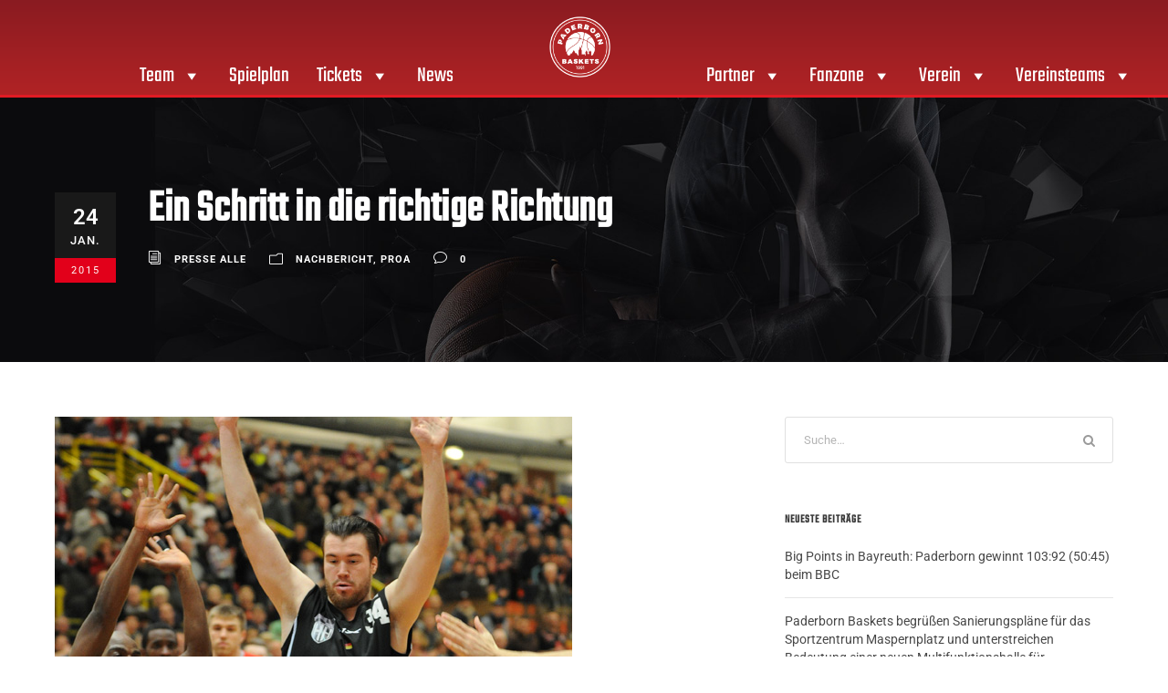

--- FILE ---
content_type: text/html; charset=UTF-8
request_url: https://paderborn-baskets.de/ein-schritt-die-richtige-richtung/
body_size: 26633
content:
<!DOCTYPE html>
<html lang="de">
<head>
	<meta charset="UTF-8">
	<meta name="viewport" content="width=device-width, initial-scale=1.0, viewport-fit=cover" />		<meta name='robots' content='index, follow, max-image-preview:large, max-snippet:-1, max-video-preview:-1' />

	<!-- This site is optimized with the Yoast SEO plugin v26.7 - https://yoast.com/wordpress/plugins/seo/ -->
	<title>Ein Schritt in die richtige Richtung - Paderborn Baskets</title>
	<link rel="canonical" href="https://paderborn-baskets.de/ein-schritt-die-richtige-richtung/" />
	<meta property="og:locale" content="de_DE" />
	<meta property="og:type" content="article" />
	<meta property="og:title" content="Ein Schritt in die richtige Richtung - Paderborn Baskets" />
	<meta property="og:description" content="In einem spannenden und kampfbetonten Spiel unterliegen die finke baskets gegen Playoffkandidat Hamburg mit 72:75 und müssen weiterhin auf das erste Erfolgserlebnis im neuen Jahr warten. Dabei zeigte sich die Mannschaft im Vergleich zu den letzten Auswärtsspielen deutlich verbessert und verlangte den Hamburgern wirklich alles ab. Erst in den letzten Sekunden entschied eine aus Sicht der [&hellip;]" />
	<meta property="og:url" content="https://paderborn-baskets.de/ein-schritt-die-richtige-richtung/" />
	<meta property="og:site_name" content="Paderborn Baskets" />
	<meta property="article:published_time" content="2015-01-24T22:39:36+00:00" />
	<meta property="og:image" content="https://paderborn-baskets.de/wp-content/uploads/D3S_0060.jpg" />
	<meta property="og:image:width" content="567" />
	<meta property="og:image:height" content="850" />
	<meta property="og:image:type" content="image/jpeg" />
	<meta name="author" content="Presse Alle" />
	<meta name="twitter:card" content="summary_large_image" />
	<meta name="twitter:label1" content="Verfasst von" />
	<meta name="twitter:data1" content="Presse Alle" />
	<meta name="twitter:label2" content="Geschätzte Lesezeit" />
	<meta name="twitter:data2" content="2 Minuten" />
	<script type="application/ld+json" class="yoast-schema-graph">{"@context":"https://schema.org","@graph":[{"@type":"Article","@id":"https://paderborn-baskets.de/ein-schritt-die-richtige-richtung/#article","isPartOf":{"@id":"https://paderborn-baskets.de/ein-schritt-die-richtige-richtung/"},"author":{"name":"Presse Alle","@id":"https://paderborn-baskets.de/#/schema/person/9a17b893587d698a60e5f65bb5f0f6f7"},"headline":"Ein Schritt in die richtige Richtung","datePublished":"2015-01-24T22:39:36+00:00","mainEntityOfPage":{"@id":"https://paderborn-baskets.de/ein-schritt-die-richtige-richtung/"},"wordCount":435,"commentCount":0,"publisher":{"@id":"https://paderborn-baskets.de/#organization"},"image":{"@id":"https://paderborn-baskets.de/ein-schritt-die-richtige-richtung/#primaryimage"},"thumbnailUrl":"https://paderborn-baskets.de/wp-content/uploads/D3S_0060.jpg","articleSection":["Nachbericht","ProA"],"inLanguage":"de","potentialAction":[{"@type":"CommentAction","name":"Comment","target":["https://paderborn-baskets.de/ein-schritt-die-richtige-richtung/#respond"]}]},{"@type":"WebPage","@id":"https://paderborn-baskets.de/ein-schritt-die-richtige-richtung/","url":"https://paderborn-baskets.de/ein-schritt-die-richtige-richtung/","name":"Ein Schritt in die richtige Richtung - Paderborn Baskets","isPartOf":{"@id":"https://paderborn-baskets.de/#website"},"primaryImageOfPage":{"@id":"https://paderborn-baskets.de/ein-schritt-die-richtige-richtung/#primaryimage"},"image":{"@id":"https://paderborn-baskets.de/ein-schritt-die-richtige-richtung/#primaryimage"},"thumbnailUrl":"https://paderborn-baskets.de/wp-content/uploads/D3S_0060.jpg","datePublished":"2015-01-24T22:39:36+00:00","breadcrumb":{"@id":"https://paderborn-baskets.de/ein-schritt-die-richtige-richtung/#breadcrumb"},"inLanguage":"de","potentialAction":[{"@type":"ReadAction","target":["https://paderborn-baskets.de/ein-schritt-die-richtige-richtung/"]}]},{"@type":"ImageObject","inLanguage":"de","@id":"https://paderborn-baskets.de/ein-schritt-die-richtige-richtung/#primaryimage","url":"https://paderborn-baskets.de/wp-content/uploads/D3S_0060.jpg","contentUrl":"https://paderborn-baskets.de/wp-content/uploads/D3S_0060.jpg","width":567,"height":850},{"@type":"BreadcrumbList","@id":"https://paderborn-baskets.de/ein-schritt-die-richtige-richtung/#breadcrumb","itemListElement":[{"@type":"ListItem","position":1,"name":"Home","item":"https://paderborn-baskets.de/"},{"@type":"ListItem","position":2,"name":"Ein Schritt in die richtige Richtung"}]},{"@type":"WebSite","@id":"https://paderborn-baskets.de/#website","url":"https://paderborn-baskets.de/","name":"Gartenzaun24 Baskets Paderborn | 2. Bundesliga","description":"","publisher":{"@id":"https://paderborn-baskets.de/#organization"},"potentialAction":[{"@type":"SearchAction","target":{"@type":"EntryPoint","urlTemplate":"https://paderborn-baskets.de/?s={search_term_string}"},"query-input":{"@type":"PropertyValueSpecification","valueRequired":true,"valueName":"search_term_string"}}],"inLanguage":"de"},{"@type":"Organization","@id":"https://paderborn-baskets.de/#organization","name":"Gartenzaun24 Baskets Paderborn","url":"https://paderborn-baskets.de/","logo":{"@type":"ImageObject","inLanguage":"de","@id":"https://paderborn-baskets.de/#/schema/logo/image/","url":"https://paderborn-baskets.de/wp-content/uploads/Basktes_Logo.png","contentUrl":"https://paderborn-baskets.de/wp-content/uploads/Basktes_Logo.png","width":2084,"height":2084,"caption":"Gartenzaun24 Baskets Paderborn"},"image":{"@id":"https://paderborn-baskets.de/#/schema/logo/image/"}},{"@type":"Person","@id":"https://paderborn-baskets.de/#/schema/person/9a17b893587d698a60e5f65bb5f0f6f7","name":"Presse Alle","url":"https://paderborn-baskets.de/author/presse-alle/"}]}</script>
	<!-- / Yoast SEO plugin. -->


<link rel="alternate" type="application/rss+xml" title="Paderborn Baskets &raquo; Feed" href="https://paderborn-baskets.de/feed/" />
<link rel="alternate" type="application/rss+xml" title="Paderborn Baskets &raquo; Kommentar-Feed" href="https://paderborn-baskets.de/comments/feed/" />
<link rel="alternate" type="application/rss+xml" title="Paderborn Baskets &raquo; Ein Schritt in die richtige Richtung-Kommentar-Feed" href="https://paderborn-baskets.de/ein-schritt-die-richtige-richtung/feed/" />
<link rel="alternate" title="oEmbed (JSON)" type="application/json+oembed" href="https://paderborn-baskets.de/wp-json/oembed/1.0/embed?url=https%3A%2F%2Fpaderborn-baskets.de%2Fein-schritt-die-richtige-richtung%2F" />
<link rel="alternate" title="oEmbed (XML)" type="text/xml+oembed" href="https://paderborn-baskets.de/wp-json/oembed/1.0/embed?url=https%3A%2F%2Fpaderborn-baskets.de%2Fein-schritt-die-richtige-richtung%2F&#038;format=xml" />
<style id='wp-img-auto-sizes-contain-inline-css' type='text/css'>
img:is([sizes=auto i],[sizes^="auto," i]){contain-intrinsic-size:3000px 1500px}
/*# sourceURL=wp-img-auto-sizes-contain-inline-css */
</style>
<link rel='stylesheet' id='sbi_styles-css' href='https://paderborn-baskets.de/wp-content/plugins/instagram-feed-pro/css/sbi-styles.min.css?ver=6.4' type='text/css' media='all' />
<style id='wp-emoji-styles-inline-css' type='text/css'>

	img.wp-smiley, img.emoji {
		display: inline !important;
		border: none !important;
		box-shadow: none !important;
		height: 1em !important;
		width: 1em !important;
		margin: 0 0.07em !important;
		vertical-align: -0.1em !important;
		background: none !important;
		padding: 0 !important;
	}
/*# sourceURL=wp-emoji-styles-inline-css */
</style>
<link rel='stylesheet' id='wp-block-library-css' href='https://paderborn-baskets.de/wp-includes/css/dist/block-library/style.min.css?ver=6.9' type='text/css' media='all' />
<style id='classic-theme-styles-inline-css' type='text/css'>
/*! This file is auto-generated */
.wp-block-button__link{color:#fff;background-color:#32373c;border-radius:9999px;box-shadow:none;text-decoration:none;padding:calc(.667em + 2px) calc(1.333em + 2px);font-size:1.125em}.wp-block-file__button{background:#32373c;color:#fff;text-decoration:none}
/*# sourceURL=/wp-includes/css/classic-themes.min.css */
</style>
<link rel='stylesheet' id='svg-flags-core-css-css' href='https://paderborn-baskets.de/wp-content/plugins/svg-flags-lite/assets/flag-icon-css/css/flag-icon.min.css?ver=1648457259' type='text/css' media='all' />
<link data-minify="1" rel='stylesheet' id='svg-flags-block-css-css' href='https://paderborn-baskets.de/wp-content/cache/min/1/wp-content/plugins/svg-flags-lite/assets/css/block.styles.css?ver=1768912492' type='text/css' media='all' />
<style id='global-styles-inline-css' type='text/css'>
:root{--wp--preset--aspect-ratio--square: 1;--wp--preset--aspect-ratio--4-3: 4/3;--wp--preset--aspect-ratio--3-4: 3/4;--wp--preset--aspect-ratio--3-2: 3/2;--wp--preset--aspect-ratio--2-3: 2/3;--wp--preset--aspect-ratio--16-9: 16/9;--wp--preset--aspect-ratio--9-16: 9/16;--wp--preset--color--black: #000000;--wp--preset--color--cyan-bluish-gray: #abb8c3;--wp--preset--color--white: #ffffff;--wp--preset--color--pale-pink: #f78da7;--wp--preset--color--vivid-red: #cf2e2e;--wp--preset--color--luminous-vivid-orange: #ff6900;--wp--preset--color--luminous-vivid-amber: #fcb900;--wp--preset--color--light-green-cyan: #7bdcb5;--wp--preset--color--vivid-green-cyan: #00d084;--wp--preset--color--pale-cyan-blue: #8ed1fc;--wp--preset--color--vivid-cyan-blue: #0693e3;--wp--preset--color--vivid-purple: #9b51e0;--wp--preset--gradient--vivid-cyan-blue-to-vivid-purple: linear-gradient(135deg,rgb(6,147,227) 0%,rgb(155,81,224) 100%);--wp--preset--gradient--light-green-cyan-to-vivid-green-cyan: linear-gradient(135deg,rgb(122,220,180) 0%,rgb(0,208,130) 100%);--wp--preset--gradient--luminous-vivid-amber-to-luminous-vivid-orange: linear-gradient(135deg,rgb(252,185,0) 0%,rgb(255,105,0) 100%);--wp--preset--gradient--luminous-vivid-orange-to-vivid-red: linear-gradient(135deg,rgb(255,105,0) 0%,rgb(207,46,46) 100%);--wp--preset--gradient--very-light-gray-to-cyan-bluish-gray: linear-gradient(135deg,rgb(238,238,238) 0%,rgb(169,184,195) 100%);--wp--preset--gradient--cool-to-warm-spectrum: linear-gradient(135deg,rgb(74,234,220) 0%,rgb(151,120,209) 20%,rgb(207,42,186) 40%,rgb(238,44,130) 60%,rgb(251,105,98) 80%,rgb(254,248,76) 100%);--wp--preset--gradient--blush-light-purple: linear-gradient(135deg,rgb(255,206,236) 0%,rgb(152,150,240) 100%);--wp--preset--gradient--blush-bordeaux: linear-gradient(135deg,rgb(254,205,165) 0%,rgb(254,45,45) 50%,rgb(107,0,62) 100%);--wp--preset--gradient--luminous-dusk: linear-gradient(135deg,rgb(255,203,112) 0%,rgb(199,81,192) 50%,rgb(65,88,208) 100%);--wp--preset--gradient--pale-ocean: linear-gradient(135deg,rgb(255,245,203) 0%,rgb(182,227,212) 50%,rgb(51,167,181) 100%);--wp--preset--gradient--electric-grass: linear-gradient(135deg,rgb(202,248,128) 0%,rgb(113,206,126) 100%);--wp--preset--gradient--midnight: linear-gradient(135deg,rgb(2,3,129) 0%,rgb(40,116,252) 100%);--wp--preset--font-size--small: 13px;--wp--preset--font-size--medium: 20px;--wp--preset--font-size--large: 36px;--wp--preset--font-size--x-large: 42px;--wp--preset--spacing--20: 0.44rem;--wp--preset--spacing--30: 0.67rem;--wp--preset--spacing--40: 1rem;--wp--preset--spacing--50: 1.5rem;--wp--preset--spacing--60: 2.25rem;--wp--preset--spacing--70: 3.38rem;--wp--preset--spacing--80: 5.06rem;--wp--preset--shadow--natural: 6px 6px 9px rgba(0, 0, 0, 0.2);--wp--preset--shadow--deep: 12px 12px 50px rgba(0, 0, 0, 0.4);--wp--preset--shadow--sharp: 6px 6px 0px rgba(0, 0, 0, 0.2);--wp--preset--shadow--outlined: 6px 6px 0px -3px rgb(255, 255, 255), 6px 6px rgb(0, 0, 0);--wp--preset--shadow--crisp: 6px 6px 0px rgb(0, 0, 0);}:where(.is-layout-flex){gap: 0.5em;}:where(.is-layout-grid){gap: 0.5em;}body .is-layout-flex{display: flex;}.is-layout-flex{flex-wrap: wrap;align-items: center;}.is-layout-flex > :is(*, div){margin: 0;}body .is-layout-grid{display: grid;}.is-layout-grid > :is(*, div){margin: 0;}:where(.wp-block-columns.is-layout-flex){gap: 2em;}:where(.wp-block-columns.is-layout-grid){gap: 2em;}:where(.wp-block-post-template.is-layout-flex){gap: 1.25em;}:where(.wp-block-post-template.is-layout-grid){gap: 1.25em;}.has-black-color{color: var(--wp--preset--color--black) !important;}.has-cyan-bluish-gray-color{color: var(--wp--preset--color--cyan-bluish-gray) !important;}.has-white-color{color: var(--wp--preset--color--white) !important;}.has-pale-pink-color{color: var(--wp--preset--color--pale-pink) !important;}.has-vivid-red-color{color: var(--wp--preset--color--vivid-red) !important;}.has-luminous-vivid-orange-color{color: var(--wp--preset--color--luminous-vivid-orange) !important;}.has-luminous-vivid-amber-color{color: var(--wp--preset--color--luminous-vivid-amber) !important;}.has-light-green-cyan-color{color: var(--wp--preset--color--light-green-cyan) !important;}.has-vivid-green-cyan-color{color: var(--wp--preset--color--vivid-green-cyan) !important;}.has-pale-cyan-blue-color{color: var(--wp--preset--color--pale-cyan-blue) !important;}.has-vivid-cyan-blue-color{color: var(--wp--preset--color--vivid-cyan-blue) !important;}.has-vivid-purple-color{color: var(--wp--preset--color--vivid-purple) !important;}.has-black-background-color{background-color: var(--wp--preset--color--black) !important;}.has-cyan-bluish-gray-background-color{background-color: var(--wp--preset--color--cyan-bluish-gray) !important;}.has-white-background-color{background-color: var(--wp--preset--color--white) !important;}.has-pale-pink-background-color{background-color: var(--wp--preset--color--pale-pink) !important;}.has-vivid-red-background-color{background-color: var(--wp--preset--color--vivid-red) !important;}.has-luminous-vivid-orange-background-color{background-color: var(--wp--preset--color--luminous-vivid-orange) !important;}.has-luminous-vivid-amber-background-color{background-color: var(--wp--preset--color--luminous-vivid-amber) !important;}.has-light-green-cyan-background-color{background-color: var(--wp--preset--color--light-green-cyan) !important;}.has-vivid-green-cyan-background-color{background-color: var(--wp--preset--color--vivid-green-cyan) !important;}.has-pale-cyan-blue-background-color{background-color: var(--wp--preset--color--pale-cyan-blue) !important;}.has-vivid-cyan-blue-background-color{background-color: var(--wp--preset--color--vivid-cyan-blue) !important;}.has-vivid-purple-background-color{background-color: var(--wp--preset--color--vivid-purple) !important;}.has-black-border-color{border-color: var(--wp--preset--color--black) !important;}.has-cyan-bluish-gray-border-color{border-color: var(--wp--preset--color--cyan-bluish-gray) !important;}.has-white-border-color{border-color: var(--wp--preset--color--white) !important;}.has-pale-pink-border-color{border-color: var(--wp--preset--color--pale-pink) !important;}.has-vivid-red-border-color{border-color: var(--wp--preset--color--vivid-red) !important;}.has-luminous-vivid-orange-border-color{border-color: var(--wp--preset--color--luminous-vivid-orange) !important;}.has-luminous-vivid-amber-border-color{border-color: var(--wp--preset--color--luminous-vivid-amber) !important;}.has-light-green-cyan-border-color{border-color: var(--wp--preset--color--light-green-cyan) !important;}.has-vivid-green-cyan-border-color{border-color: var(--wp--preset--color--vivid-green-cyan) !important;}.has-pale-cyan-blue-border-color{border-color: var(--wp--preset--color--pale-cyan-blue) !important;}.has-vivid-cyan-blue-border-color{border-color: var(--wp--preset--color--vivid-cyan-blue) !important;}.has-vivid-purple-border-color{border-color: var(--wp--preset--color--vivid-purple) !important;}.has-vivid-cyan-blue-to-vivid-purple-gradient-background{background: var(--wp--preset--gradient--vivid-cyan-blue-to-vivid-purple) !important;}.has-light-green-cyan-to-vivid-green-cyan-gradient-background{background: var(--wp--preset--gradient--light-green-cyan-to-vivid-green-cyan) !important;}.has-luminous-vivid-amber-to-luminous-vivid-orange-gradient-background{background: var(--wp--preset--gradient--luminous-vivid-amber-to-luminous-vivid-orange) !important;}.has-luminous-vivid-orange-to-vivid-red-gradient-background{background: var(--wp--preset--gradient--luminous-vivid-orange-to-vivid-red) !important;}.has-very-light-gray-to-cyan-bluish-gray-gradient-background{background: var(--wp--preset--gradient--very-light-gray-to-cyan-bluish-gray) !important;}.has-cool-to-warm-spectrum-gradient-background{background: var(--wp--preset--gradient--cool-to-warm-spectrum) !important;}.has-blush-light-purple-gradient-background{background: var(--wp--preset--gradient--blush-light-purple) !important;}.has-blush-bordeaux-gradient-background{background: var(--wp--preset--gradient--blush-bordeaux) !important;}.has-luminous-dusk-gradient-background{background: var(--wp--preset--gradient--luminous-dusk) !important;}.has-pale-ocean-gradient-background{background: var(--wp--preset--gradient--pale-ocean) !important;}.has-electric-grass-gradient-background{background: var(--wp--preset--gradient--electric-grass) !important;}.has-midnight-gradient-background{background: var(--wp--preset--gradient--midnight) !important;}.has-small-font-size{font-size: var(--wp--preset--font-size--small) !important;}.has-medium-font-size{font-size: var(--wp--preset--font-size--medium) !important;}.has-large-font-size{font-size: var(--wp--preset--font-size--large) !important;}.has-x-large-font-size{font-size: var(--wp--preset--font-size--x-large) !important;}
:where(.wp-block-post-template.is-layout-flex){gap: 1.25em;}:where(.wp-block-post-template.is-layout-grid){gap: 1.25em;}
:where(.wp-block-term-template.is-layout-flex){gap: 1.25em;}:where(.wp-block-term-template.is-layout-grid){gap: 1.25em;}
:where(.wp-block-columns.is-layout-flex){gap: 2em;}:where(.wp-block-columns.is-layout-grid){gap: 2em;}
:root :where(.wp-block-pullquote){font-size: 1.5em;line-height: 1.6;}
/*# sourceURL=global-styles-inline-css */
</style>
<link data-minify="1" rel='stylesheet' id='gdlr-core-google-font-css' href='https://paderborn-baskets.de/wp-content/cache/min/1/wp-content/themes/bigslam-child/dynamic-fonts/css/gdlr-core-google-font.css?ver=1768912492' type='text/css' media='all' />
<link data-minify="1" rel='stylesheet' id='font-awesome-css' href='https://paderborn-baskets.de/wp-content/cache/min/1/wp-content/plugins/elementor/assets/lib/font-awesome/css/font-awesome.min.css?ver=1768912492' type='text/css' media='all' />
<link data-minify="1" rel='stylesheet' id='elegant-font-css' href='https://paderborn-baskets.de/wp-content/cache/min/1/wp-content/plugins/goodlayers-core/plugins/elegant/elegant-font.css?ver=1768912492' type='text/css' media='all' />
<link data-minify="1" rel='stylesheet' id='gdlr-core-plugin-css' href='https://paderborn-baskets.de/wp-content/cache/min/1/wp-content/plugins/goodlayers-core/plugins/style.css?ver=1768912492' type='text/css' media='all' />
<link data-minify="1" rel='stylesheet' id='gdlr-core-page-builder-css' href='https://paderborn-baskets.de/wp-content/cache/min/1/wp-content/plugins/goodlayers-core/include/css/page-builder.css?ver=1768912492' type='text/css' media='all' />
<link rel='stylesheet' id='svg-flags-plugin-css-css' href='https://paderborn-baskets.de/wp-content/plugins/svg-flags-lite/assets/css/frontend.css?ver=1648457259' type='text/css' media='all' />
<link data-minify="1" rel='stylesheet' id='megamenu-css' href='https://paderborn-baskets.de/wp-content/cache/min/1/wp-content/uploads/maxmegamenu/style.css?ver=1768912492' type='text/css' media='all' />
<link data-minify="1" rel='stylesheet' id='dashicons-css' href='https://paderborn-baskets.de/wp-content/cache/min/1/wp-includes/css/dashicons.min.css?ver=1768912492' type='text/css' media='all' />
<link data-minify="1" rel='stylesheet' id='bigslam-style-core-css' href='https://paderborn-baskets.de/wp-content/cache/min/1/wp-content/themes/bigslam/css/style-core.css?ver=1768912492' type='text/css' media='all' />
<link rel='stylesheet' id='bigslam-child-theme-style-css' href='https://paderborn-baskets.de/wp-content/themes/bigslam-child/style.css?ver=6.9' type='text/css' media='all' />
<link data-minify="1" rel='stylesheet' id='bigslam-custom-style-css' href='https://paderborn-baskets.de/wp-content/cache/min/1/wp-content/uploads/bigslam-style-custom.css?ver=1768912492' type='text/css' media='all' />
<link data-minify="1" rel='stylesheet' id='swiper-css' href='https://paderborn-baskets.de/wp-content/cache/min/1/wp-content/plugins/elementor/assets/lib/swiper/v8/css/swiper.min.css?ver=1768912492' type='text/css' media='all' />
<link rel='stylesheet' id='e-swiper-css' href='https://paderborn-baskets.de/wp-content/plugins/elementor/assets/css/conditionals/e-swiper.min.css?ver=3.34.1' type='text/css' media='all' />
<link rel='stylesheet' id='elementor-frontend-css' href='https://paderborn-baskets.de/wp-content/plugins/elementor/assets/css/frontend.min.css?ver=3.34.1' type='text/css' media='all' />
<link rel='stylesheet' id='widget-image-css' href='https://paderborn-baskets.de/wp-content/plugins/elementor/assets/css/widget-image.min.css?ver=3.34.1' type='text/css' media='all' />
<link rel='stylesheet' id='widget-nav-menu-css' href='https://paderborn-baskets.de/wp-content/plugins/elementor-pro/assets/css/widget-nav-menu.min.css?ver=3.34.0' type='text/css' media='all' />
<link rel='stylesheet' id='widget-heading-css' href='https://paderborn-baskets.de/wp-content/plugins/elementor/assets/css/widget-heading.min.css?ver=3.34.1' type='text/css' media='all' />
<link rel='stylesheet' id='widget-icon-list-css' href='https://paderborn-baskets.de/wp-content/plugins/elementor/assets/css/widget-icon-list.min.css?ver=3.34.1' type='text/css' media='all' />
<link rel='stylesheet' id='widget-social-icons-css' href='https://paderborn-baskets.de/wp-content/plugins/elementor/assets/css/widget-social-icons.min.css?ver=3.34.1' type='text/css' media='all' />
<link rel='stylesheet' id='e-apple-webkit-css' href='https://paderborn-baskets.de/wp-content/plugins/elementor/assets/css/conditionals/apple-webkit.min.css?ver=3.34.1' type='text/css' media='all' />
<link data-minify="1" rel='stylesheet' id='elementor-icons-css' href='https://paderborn-baskets.de/wp-content/cache/min/1/wp-content/plugins/elementor/assets/lib/eicons/css/elementor-icons.min.css?ver=1768912492' type='text/css' media='all' />
<link rel='stylesheet' id='elementor-post-22184-css' href='https://paderborn-baskets.de/wp-content/uploads/elementor/css/post-22184.css?ver=1768912492' type='text/css' media='all' />
<link rel='stylesheet' id='sbistyles-css' href='https://paderborn-baskets.de/wp-content/plugins/instagram-feed-pro/css/sbi-styles.min.css?ver=6.4' type='text/css' media='all' />
<link rel='stylesheet' id='elementor-post-22255-css' href='https://paderborn-baskets.de/wp-content/uploads/elementor/css/post-22255.css?ver=1768912492' type='text/css' media='all' />
<link rel='stylesheet' id='elementor-post-22252-css' href='https://paderborn-baskets.de/wp-content/uploads/elementor/css/post-22252.css?ver=1768912492' type='text/css' media='all' />
<link data-minify="1" rel='stylesheet' id='tablepress-default-css' href='https://paderborn-baskets.de/wp-content/cache/min/1/wp-content/plugins/tablepress/css/build/default.css?ver=1768912492' type='text/css' media='all' />
<link data-minify="1" rel='stylesheet' id='borlabs-cookie-css' href='https://paderborn-baskets.de/wp-content/cache/min/1/wp-content/cache/borlabs-cookie/borlabs-cookie_1_de.css?ver=1768912492' type='text/css' media='all' />
<link data-minify="1" rel='stylesheet' id='layout-css' href='https://paderborn-baskets.de/wp-content/cache/min/1/wp-content/themes/bigslam-child/scss/layout.css?ver=1768912492' type='text/css' media='all' />
<link data-minify="1" rel='stylesheet' id='elementor-gf-local-roboto-css' href='https://paderborn-baskets.de/wp-content/cache/min/1/wp-content/uploads/elementor/google-fonts/css/roboto.css?ver=1768912492' type='text/css' media='all' />
<link data-minify="1" rel='stylesheet' id='elementor-gf-local-robotoslab-css' href='https://paderborn-baskets.de/wp-content/cache/min/1/wp-content/uploads/elementor/google-fonts/css/robotoslab.css?ver=1768912492' type='text/css' media='all' />
<link rel='stylesheet' id='elementor-icons-shared-0-css' href='https://paderborn-baskets.de/wp-content/plugins/elementor/assets/lib/font-awesome/css/fontawesome.min.css?ver=5.15.3' type='text/css' media='all' />
<link data-minify="1" rel='stylesheet' id='elementor-icons-fa-solid-css' href='https://paderborn-baskets.de/wp-content/cache/min/1/wp-content/plugins/elementor/assets/lib/font-awesome/css/solid.min.css?ver=1768912492' type='text/css' media='all' />
<link data-minify="1" rel='stylesheet' id='elementor-icons-fa-regular-css' href='https://paderborn-baskets.de/wp-content/cache/min/1/wp-content/plugins/elementor/assets/lib/font-awesome/css/regular.min.css?ver=1768912492' type='text/css' media='all' />
<link data-minify="1" rel='stylesheet' id='elementor-icons-fa-brands-css' href='https://paderborn-baskets.de/wp-content/cache/min/1/wp-content/plugins/elementor/assets/lib/font-awesome/css/brands.min.css?ver=1768912492' type='text/css' media='all' />
<script type="text/javascript" src="https://paderborn-baskets.de/wp-includes/js/jquery/jquery.min.js?ver=3.7.1" id="jquery-core-js"></script>
<script type="text/javascript" src="https://paderborn-baskets.de/wp-includes/js/jquery/jquery-migrate.min.js?ver=3.4.1" id="jquery-migrate-js"></script>
<script data-minify="1" type="text/javascript" src="https://paderborn-baskets.de/wp-content/cache/min/1/wp-content/themes/bigslam-child/js/slick.js?ver=1758886456" id="slickslider-js"></script>
<script data-minify="1" type="text/javascript" src="https://paderborn-baskets.de/wp-content/cache/min/1/wp-content/themes/bigslam-child/js/scripts.js?ver=1758886456" id="cx-scripts-js"></script>
<link rel="https://api.w.org/" href="https://paderborn-baskets.de/wp-json/" /><link rel="alternate" title="JSON" type="application/json" href="https://paderborn-baskets.de/wp-json/wp/v2/posts/6869" /><link rel="EditURI" type="application/rsd+xml" title="RSD" href="https://paderborn-baskets.de/xmlrpc.php?rsd" />
<meta name="generator" content="WordPress 6.9" />
<link rel='shortlink' href='https://paderborn-baskets.de/?p=6869' />
<meta name="generator" content="Elementor 3.34.1; features: additional_custom_breakpoints; settings: css_print_method-external, google_font-enabled, font_display-auto">
			<style>
				.e-con.e-parent:nth-of-type(n+4):not(.e-lazyloaded):not(.e-no-lazyload),
				.e-con.e-parent:nth-of-type(n+4):not(.e-lazyloaded):not(.e-no-lazyload) * {
					background-image: none !important;
				}
				@media screen and (max-height: 1024px) {
					.e-con.e-parent:nth-of-type(n+3):not(.e-lazyloaded):not(.e-no-lazyload),
					.e-con.e-parent:nth-of-type(n+3):not(.e-lazyloaded):not(.e-no-lazyload) * {
						background-image: none !important;
					}
				}
				@media screen and (max-height: 640px) {
					.e-con.e-parent:nth-of-type(n+2):not(.e-lazyloaded):not(.e-no-lazyload),
					.e-con.e-parent:nth-of-type(n+2):not(.e-lazyloaded):not(.e-no-lazyload) * {
						background-image: none !important;
					}
				}
			</style>
			<meta name="generator" content="Powered by Slider Revolution 6.7.35 - responsive, Mobile-Friendly Slider Plugin for WordPress with comfortable drag and drop interface." />
<link rel="icon" href="https://paderborn-baskets.de/wp-content/uploads/Favicon_Baskets-150x150.png" sizes="32x32" />
<link rel="icon" href="https://paderborn-baskets.de/wp-content/uploads/Favicon_Baskets-280x280.png" sizes="192x192" />
<link rel="apple-touch-icon" href="https://paderborn-baskets.de/wp-content/uploads/Favicon_Baskets-280x280.png" />
<meta name="msapplication-TileImage" content="https://paderborn-baskets.de/wp-content/uploads/Favicon_Baskets-280x280.png" />
<script>function setREVStartSize(e){
			//window.requestAnimationFrame(function() {
				window.RSIW = window.RSIW===undefined ? window.innerWidth : window.RSIW;
				window.RSIH = window.RSIH===undefined ? window.innerHeight : window.RSIH;
				try {
					var pw = document.getElementById(e.c).parentNode.offsetWidth,
						newh;
					pw = pw===0 || isNaN(pw) || (e.l=="fullwidth" || e.layout=="fullwidth") ? window.RSIW : pw;
					e.tabw = e.tabw===undefined ? 0 : parseInt(e.tabw);
					e.thumbw = e.thumbw===undefined ? 0 : parseInt(e.thumbw);
					e.tabh = e.tabh===undefined ? 0 : parseInt(e.tabh);
					e.thumbh = e.thumbh===undefined ? 0 : parseInt(e.thumbh);
					e.tabhide = e.tabhide===undefined ? 0 : parseInt(e.tabhide);
					e.thumbhide = e.thumbhide===undefined ? 0 : parseInt(e.thumbhide);
					e.mh = e.mh===undefined || e.mh=="" || e.mh==="auto" ? 0 : parseInt(e.mh,0);
					if(e.layout==="fullscreen" || e.l==="fullscreen")
						newh = Math.max(e.mh,window.RSIH);
					else{
						e.gw = Array.isArray(e.gw) ? e.gw : [e.gw];
						for (var i in e.rl) if (e.gw[i]===undefined || e.gw[i]===0) e.gw[i] = e.gw[i-1];
						e.gh = e.el===undefined || e.el==="" || (Array.isArray(e.el) && e.el.length==0)? e.gh : e.el;
						e.gh = Array.isArray(e.gh) ? e.gh : [e.gh];
						for (var i in e.rl) if (e.gh[i]===undefined || e.gh[i]===0) e.gh[i] = e.gh[i-1];
											
						var nl = new Array(e.rl.length),
							ix = 0,
							sl;
						e.tabw = e.tabhide>=pw ? 0 : e.tabw;
						e.thumbw = e.thumbhide>=pw ? 0 : e.thumbw;
						e.tabh = e.tabhide>=pw ? 0 : e.tabh;
						e.thumbh = e.thumbhide>=pw ? 0 : e.thumbh;
						for (var i in e.rl) nl[i] = e.rl[i]<window.RSIW ? 0 : e.rl[i];
						sl = nl[0];
						for (var i in nl) if (sl>nl[i] && nl[i]>0) { sl = nl[i]; ix=i;}
						var m = pw>(e.gw[ix]+e.tabw+e.thumbw) ? 1 : (pw-(e.tabw+e.thumbw)) / (e.gw[ix]);
						newh =  (e.gh[ix] * m) + (e.tabh + e.thumbh);
					}
					var el = document.getElementById(e.c);
					if (el!==null && el) el.style.height = newh+"px";
					el = document.getElementById(e.c+"_wrapper");
					if (el!==null && el) {
						el.style.height = newh+"px";
						el.style.display = "block";
					}
				} catch(e){
					console.log("Failure at Presize of Slider:" + e)
				}
			//});
		  };</script>
		<style type="text/css" id="wp-custom-css">
			.header .main-header .logo img {
    z-index: 1000;
    position: relative;
}

.gdlr-core-image-item {
    background: #ededed;
    margin: 20px;
}

.gameday-teaser-wrapper-inner .team-logo {
  height: 100px;
}


.cx-layer2{
	opacity: 0.7 !important
}


.cx-layer3{
	opacity: 0.5 !important
}


.cx-layer4{
	opacity: 0.3 !important
}

#mega-menu-wrap-header_menu_left #mega-menu-header_menu_left {
  text-align: right;
}

#mega-menu-wrap-header_menu_right #mega-menu-header_menu_right {
  text-align: left;
}

.btn-action-formular{
	  background: #e2001a;
		color: #fff!important;
		font-size: 1.2em;
		line-height: 1;
		padding: 10px 20px;
		margin-top: 6px;
		cursor: pointer;
}

.btn-action-formular img{
	  width: 20px;
		height: 20px;
}



		</style>
		<style type="text/css">/** Mega Menu CSS: fs **/</style>
<noscript><style id="rocket-lazyload-nojs-css">.rll-youtube-player, [data-lazy-src]{display:none !important;}</style></noscript><meta name="generator" content="WP Rocket 3.20.3" data-wpr-features="wpr_minify_js wpr_lazyload_images wpr_minify_css wpr_desktop" /></head>
<body class="wp-singular post-template-default single single-post postid-6869 single-format-standard wp-custom-logo wp-theme-bigslam wp-child-theme-bigslam-child gdlr-core-body mega-menu-main-menu mega-menu-mobile-menu mega-menu-header-menu-left mega-menu-header-menu-right bigslam-body bigslam-body-front bigslam-full gdlr-core-link-to-lightbox elementor-default elementor-kit-22184">
		<header data-rocket-location-hash="cb3b28686b87a9b799b42f294627083e" data-elementor-type="header" data-elementor-id="22255" class="elementor elementor-22255 elementor-location-header" data-elementor-post-type="elementor_library">
					<section class="elementor-section elementor-top-section elementor-element elementor-element-644dfc4 elementor-section-full_width elementor-hidden-mobile elementor-hidden-tablet elementor-section-height-default elementor-section-height-default" data-id="644dfc4" data-element_type="section" data-settings="{&quot;background_background&quot;:&quot;gradient&quot;}">
						<div data-rocket-location-hash="0b3376bad69c5a64f5d59c7096455786" class="elementor-container elementor-column-gap-no">
					<div class="elementor-column elementor-col-100 elementor-top-column elementor-element elementor-element-99f4765" data-id="99f4765" data-element_type="column">
			<div class="elementor-widget-wrap elementor-element-populated">
						<section class="elementor-section elementor-inner-section elementor-element elementor-element-acd07f8 elementor-section-full_width elementor-section-height-default elementor-section-height-default" data-id="acd07f8" data-element_type="section">
						<div class="elementor-container elementor-column-gap-no">
					<div class="elementor-column elementor-col-33 elementor-inner-column elementor-element elementor-element-6dbf47b" data-id="6dbf47b" data-element_type="column">
			<div class="elementor-widget-wrap elementor-element-populated">
						<div class="elementor-element elementor-element-1331fcc elementor-widget elementor-widget-wp-widget-maxmegamenu" data-id="1331fcc" data-element_type="widget" data-widget_type="wp-widget-maxmegamenu.default">
				<div class="elementor-widget-container">
					<div id="mega-menu-wrap-header_menu_left" class="mega-menu-wrap"><div class="mega-menu-toggle"><div class="mega-toggle-blocks-left"></div><div class="mega-toggle-blocks-center"></div><div class="mega-toggle-blocks-right"><div class='mega-toggle-block mega-menu-toggle-animated-block mega-toggle-block-0' id='mega-toggle-block-0'><button aria-label="Toggle Menu" class="mega-toggle-animated mega-toggle-animated-slider" type="button" aria-expanded="false">
                  <span class="mega-toggle-animated-box">
                    <span class="mega-toggle-animated-inner"></span>
                  </span>
                </button></div></div></div><ul id="mega-menu-header_menu_left" class="mega-menu max-mega-menu mega-menu-horizontal mega-no-js" data-event="hover_intent" data-effect="fade_up" data-effect-speed="200" data-effect-mobile="disabled" data-effect-speed-mobile="0" data-panel-width=".elementor-location-header" data-mobile-force-width="false" data-second-click="go" data-document-click="collapse" data-vertical-behaviour="standard" data-breakpoint="768" data-unbind="true" data-mobile-state="collapse_all" data-mobile-direction="vertical" data-hover-intent-timeout="300" data-hover-intent-interval="100"><li class="mega-menu-item mega-menu-item-type-custom mega-menu-item-object-custom mega-menu-item-has-children mega-menu-megamenu mega-align-bottom-left mega-menu-megamenu mega-menu-item-19898" id="mega-menu-item-19898"><a class="mega-menu-link" href="#" aria-expanded="false" tabindex="0">Team<span class="mega-indicator" aria-hidden="true"></span></a>
<ul class="mega-sub-menu">
<li class="mega-menu-item mega-menu-item-type-custom mega-menu-item-object-custom mega-menu-item-has-children mega-menu-column-standard mega-menu-columns-1-of-5 mega-menu-item-19899" style="--columns:5; --span:1" id="mega-menu-item-19899"><a class="mega-menu-link" href="#">Bundesliga<span class="mega-indicator" aria-hidden="true"></span></a>
	<ul class="mega-sub-menu">
<li class="mega-menu-item mega-menu-item-type-post_type mega-menu-item-object-page mega-menu-item-28565" id="mega-menu-item-28565"><a class="mega-menu-link" href="https://paderborn-baskets.de/pro-a-team-sasion-2025-26/">Pro A</a></li><li class="mega-menu-item mega-menu-item-type-post_type mega-menu-item-object-page mega-menu-item-19901" id="mega-menu-item-19901"><a class="mega-menu-link" href="https://paderborn-baskets.de/management-paderborn-baskets/">Geschäftsstelle</a></li><li class="mega-menu-item mega-menu-item-type-post_type mega-menu-item-object-page mega-menu-item-28939" id="mega-menu-item-28939"><a class="mega-menu-link" href="https://paderborn-baskets.de/pressekontakt/">Pressekontakt</a></li>	</ul>
</li></ul>
</li><li class="mega-menu-item mega-menu-item-type-post_type mega-menu-item-object-page mega-align-bottom-left mega-menu-flyout mega-menu-item-27841" id="mega-menu-item-27841"><a class="mega-menu-link" href="https://paderborn-baskets.de/mannschaft/spielplan/" tabindex="0">Spielplan</a></li><li class="mega-menu-item mega-menu-item-type-custom mega-menu-item-object-custom mega-menu-item-has-children mega-menu-megamenu mega-align-bottom-left mega-menu-megamenu mega-menu-item-19908" id="mega-menu-item-19908"><a class="mega-menu-link" href="#" aria-expanded="false" tabindex="0">Tickets<span class="mega-indicator" aria-hidden="true"></span></a>
<ul class="mega-sub-menu">
<li class="mega-menu-item mega-menu-item-type-custom mega-menu-item-object-custom mega-menu-item-has-children mega-menu-column-standard mega-menu-columns-1-of-5 mega-menu-item-19909" style="--columns:5; --span:1" id="mega-menu-item-19909"><a class="mega-menu-link" href="#">Tickets<span class="mega-indicator" aria-hidden="true"></span></a>
	<ul class="mega-sub-menu">
<li class="mega-menu-item mega-menu-item-type-post_type mega-menu-item-object-page mega-menu-item-27747" id="mega-menu-item-27747"><a class="mega-menu-link" href="https://paderborn-baskets.de/tageskarten/">Tageskarten</a></li><li class="mega-menu-item mega-menu-item-type-post_type mega-menu-item-object-page mega-menu-item-19911" id="mega-menu-item-19911"><a class="mega-menu-link" href="https://paderborn-baskets.de/tickets/dauerkarten/">Dauerkarten</a></li>	</ul>
</li><li class="mega-menu-item mega-menu-item-type-custom mega-menu-item-object-custom mega-menu-item-has-children mega-menu-column-standard mega-menu-columns-1-of-5 mega-menu-item-19916" style="--columns:5; --span:1" id="mega-menu-item-19916"><a class="mega-menu-link" href="#">Infos<span class="mega-indicator" aria-hidden="true"></span></a>
	<ul class="mega-sub-menu">
<li class="mega-menu-item mega-menu-item-type-post_type mega-menu-item-object-page mega-menu-item-19918" id="mega-menu-item-19918"><a class="mega-menu-link" href="https://paderborn-baskets.de/vorverkaufstellen/">Vorverkaufstellen</a></li><li class="mega-menu-item mega-menu-item-type-post_type mega-menu-item-object-page mega-menu-item-28601" id="mega-menu-item-28601"><a class="mega-menu-link" href="https://paderborn-baskets.de/anfahrt/">Anfahrt</a></li>	</ul>
</li><li class="mega-menu-item mega-menu-item-type-widget widget_media_image mega-menu-column-standard mega-menu-columns-2-of-5 mega-menu-item-media_image-3" style="--columns:5; --span:2" id="mega-menu-item-media_image-3"><a href="https://vivenu.com/seller/paderborn-baskets-qekn"><img width="300" height="175" src="data:image/svg+xml,%3Csvg%20xmlns='http://www.w3.org/2000/svg'%20viewBox='0%200%20300%20175'%3E%3C/svg%3E" class="image wp-image-20133  attachment-medium size-medium" alt="" style="max-width: 100%; height: auto;" decoding="async" data-lazy-srcset="https://paderborn-baskets.de/wp-content/uploads/Ticketgrafik-Website-Dropdown-300x175.png 300w, https://paderborn-baskets.de/wp-content/uploads/Ticketgrafik-Website-Dropdown-1024x599.png 1024w, https://paderborn-baskets.de/wp-content/uploads/Ticketgrafik-Website-Dropdown-768x449.png 768w, https://paderborn-baskets.de/wp-content/uploads/Ticketgrafik-Website-Dropdown-1536x898.png 1536w, https://paderborn-baskets.de/wp-content/uploads/Ticketgrafik-Website-Dropdown-2048x1197.png 2048w, https://paderborn-baskets.de/wp-content/uploads/Ticketgrafik-Website-Dropdown-280x164.png 280w" data-lazy-sizes="(max-width: 300px) 100vw, 300px" data-lazy-src="https://paderborn-baskets.de/wp-content/uploads/Ticketgrafik-Website-Dropdown-300x175.png" /><noscript><img width="300" height="175" src="https://paderborn-baskets.de/wp-content/uploads/Ticketgrafik-Website-Dropdown-300x175.png" class="image wp-image-20133  attachment-medium size-medium" alt="" style="max-width: 100%; height: auto;" decoding="async" srcset="https://paderborn-baskets.de/wp-content/uploads/Ticketgrafik-Website-Dropdown-300x175.png 300w, https://paderborn-baskets.de/wp-content/uploads/Ticketgrafik-Website-Dropdown-1024x599.png 1024w, https://paderborn-baskets.de/wp-content/uploads/Ticketgrafik-Website-Dropdown-768x449.png 768w, https://paderborn-baskets.de/wp-content/uploads/Ticketgrafik-Website-Dropdown-1536x898.png 1536w, https://paderborn-baskets.de/wp-content/uploads/Ticketgrafik-Website-Dropdown-2048x1197.png 2048w, https://paderborn-baskets.de/wp-content/uploads/Ticketgrafik-Website-Dropdown-280x164.png 280w" sizes="(max-width: 300px) 100vw, 300px" /></noscript></a></li></ul>
</li><li class="mega-menu-item mega-menu-item-type-custom mega-menu-item-object-custom mega-align-bottom-left mega-menu-flyout mega-menu-item-28340" id="mega-menu-item-28340"><a class="mega-menu-link" href="https://paderborn-baskets.de/category/allgemein/proa/" tabindex="0">News</a></li></ul></div>				</div>
				</div>
					</div>
		</div>
				<div class="elementor-column elementor-col-33 elementor-inner-column elementor-element elementor-element-4a2edae" data-id="4a2edae" data-element_type="column">
			<div class="elementor-widget-wrap elementor-element-populated">
						<div class="elementor-element elementor-element-9b20fbc elementor-widget elementor-widget-theme-site-logo elementor-widget-image" data-id="9b20fbc" data-element_type="widget" data-widget_type="theme-site-logo.default">
				<div class="elementor-widget-container">
											<a href="https://paderborn-baskets.de">
			<img width="1024" height="1024" src="data:image/svg+xml,%3Csvg%20xmlns='http://www.w3.org/2000/svg'%20viewBox='0%200%201024%201024'%3E%3C/svg%3E" class="attachment-large size-large wp-image-27702" alt="" data-lazy-srcset="https://paderborn-baskets.de/wp-content/uploads/Basktes_Logo-1024x1024.png 1024w, https://paderborn-baskets.de/wp-content/uploads/Basktes_Logo-300x300.png 300w, https://paderborn-baskets.de/wp-content/uploads/Basktes_Logo-150x150.png 150w, https://paderborn-baskets.de/wp-content/uploads/Basktes_Logo-768x768.png 768w, https://paderborn-baskets.de/wp-content/uploads/Basktes_Logo-1536x1536.png 1536w, https://paderborn-baskets.de/wp-content/uploads/Basktes_Logo-2048x2048.png 2048w, https://paderborn-baskets.de/wp-content/uploads/Basktes_Logo-280x280.png 280w, https://paderborn-baskets.de/wp-content/uploads/Basktes_Logo-600x600.png 600w" data-lazy-sizes="(max-width: 1024px) 100vw, 1024px" data-lazy-src="https://paderborn-baskets.de/wp-content/uploads/Basktes_Logo-1024x1024.png" /><noscript><img width="1024" height="1024" src="https://paderborn-baskets.de/wp-content/uploads/Basktes_Logo-1024x1024.png" class="attachment-large size-large wp-image-27702" alt="" srcset="https://paderborn-baskets.de/wp-content/uploads/Basktes_Logo-1024x1024.png 1024w, https://paderborn-baskets.de/wp-content/uploads/Basktes_Logo-300x300.png 300w, https://paderborn-baskets.de/wp-content/uploads/Basktes_Logo-150x150.png 150w, https://paderborn-baskets.de/wp-content/uploads/Basktes_Logo-768x768.png 768w, https://paderborn-baskets.de/wp-content/uploads/Basktes_Logo-1536x1536.png 1536w, https://paderborn-baskets.de/wp-content/uploads/Basktes_Logo-2048x2048.png 2048w, https://paderborn-baskets.de/wp-content/uploads/Basktes_Logo-280x280.png 280w, https://paderborn-baskets.de/wp-content/uploads/Basktes_Logo-600x600.png 600w" sizes="(max-width: 1024px) 100vw, 1024px" /></noscript>				</a>
											</div>
				</div>
					</div>
		</div>
				<div class="elementor-column elementor-col-33 elementor-inner-column elementor-element elementor-element-d9d08d0" data-id="d9d08d0" data-element_type="column">
			<div class="elementor-widget-wrap elementor-element-populated">
						<div class="elementor-element elementor-element-80b5d2b elementor-widget elementor-widget-wp-widget-maxmegamenu" data-id="80b5d2b" data-element_type="widget" data-widget_type="wp-widget-maxmegamenu.default">
				<div class="elementor-widget-container">
					<div id="mega-menu-wrap-header_menu_right" class="mega-menu-wrap"><div class="mega-menu-toggle"><div class="mega-toggle-blocks-left"></div><div class="mega-toggle-blocks-center"></div><div class="mega-toggle-blocks-right"><div class='mega-toggle-block mega-menu-toggle-animated-block mega-toggle-block-0' id='mega-toggle-block-0'><button aria-label="Toggle Menu" class="mega-toggle-animated mega-toggle-animated-slider" type="button" aria-expanded="false">
                  <span class="mega-toggle-animated-box">
                    <span class="mega-toggle-animated-inner"></span>
                  </span>
                </button></div></div></div><ul id="mega-menu-header_menu_right" class="mega-menu max-mega-menu mega-menu-horizontal mega-no-js" data-event="hover_intent" data-effect="fade_up" data-effect-speed="200" data-effect-mobile="disabled" data-effect-speed-mobile="0" data-panel-width=".elementor-location-header" data-mobile-force-width="false" data-second-click="go" data-document-click="collapse" data-vertical-behaviour="standard" data-breakpoint="768" data-unbind="true" data-mobile-state="collapse_all" data-mobile-direction="vertical" data-hover-intent-timeout="300" data-hover-intent-interval="100"><li class="mega-menu-item mega-menu-item-type-custom mega-menu-item-object-custom mega-menu-item-has-children mega-menu-megamenu mega-align-bottom-left mega-menu-megamenu mega-menu-item-19929" id="mega-menu-item-19929"><a class="mega-menu-link" href="#" aria-expanded="false" tabindex="0">Partner<span class="mega-indicator" aria-hidden="true"></span></a>
<ul class="mega-sub-menu">
<li class="mega-menu-item mega-menu-item-type-custom mega-menu-item-object-custom mega-menu-item-has-children mega-menu-column-standard mega-menu-columns-1-of-5 mega-menu-item-19930" style="--columns:5; --span:1" id="mega-menu-item-19930"><a class="mega-menu-link" href="#">Unsere Partner<span class="mega-indicator" aria-hidden="true"></span></a>
	<ul class="mega-sub-menu">
<li class="mega-menu-item mega-menu-item-type-custom mega-menu-item-object-custom mega-menu-item-28348" id="mega-menu-item-28348"><a class="mega-menu-link" href="https://paderborn-baskets.de/sponsoren">Übersicht</a></li><li class="mega-menu-item mega-menu-item-type-post_type mega-menu-item-object-page mega-menu-item-19935" id="mega-menu-item-19935"><a class="mega-menu-link" href="https://paderborn-baskets.de/sponsor-werden/">Partner werden</a></li>	</ul>
</li></ul>
</li><li class="mega-menu-item mega-menu-item-type-custom mega-menu-item-object-custom mega-menu-item-has-children mega-menu-megamenu mega-align-bottom-left mega-menu-megamenu mega-menu-item-19936" id="mega-menu-item-19936"><a class="mega-menu-link" href="#" aria-expanded="false" tabindex="0">Fanzone<span class="mega-indicator" aria-hidden="true"></span></a>
<ul class="mega-sub-menu">
<li class="mega-menu-item mega-menu-item-type-custom mega-menu-item-object-custom mega-menu-column-standard mega-menu-columns-1-of-5 mega-menu-item-24387" style="--columns:5; --span:1" id="mega-menu-item-24387"><a class="mega-menu-link" href="https://shop.paderborn-baskets.de/">Fanshop</a></li><li class="mega-menu-item mega-menu-item-type-custom mega-menu-item-object-custom mega-menu-column-standard mega-menu-columns-1-of-5 mega-menu-item-20158" style="--columns:5; --span:1" id="mega-menu-item-20158"><a class="mega-menu-link" href="https://sportdeutschland.tv/barmer-2-basketball-bundesliga">Livestream</a></li><li class="mega-menu-item mega-menu-item-type-custom mega-menu-item-object-custom mega-menu-item-has-children mega-menu-column-standard mega-menu-columns-1-of-5 mega-menu-item-19940" style="--columns:5; --span:1" id="mega-menu-item-19940"><a class="mega-menu-link" href="#">Rund um die Baskets<span class="mega-indicator" aria-hidden="true"></span></a>
	<ul class="mega-sub-menu">
<li class="mega-menu-item mega-menu-item-type-post_type mega-menu-item-object-page mega-menu-item-19942" id="mega-menu-item-19942"><a class="mega-menu-link" href="https://paderborn-baskets.de/fanzone/fanclub-maspernpower/">Fanclub</a></li><li class="mega-menu-item mega-menu-item-type-post_type mega-menu-item-object-page mega-menu-item-19943" id="mega-menu-item-19943"><a class="mega-menu-link" href="https://paderborn-baskets.de/fanzone/geburtstagsfeier/">Geburtstagsfeiern</a></li><li class="mega-menu-item mega-menu-item-type-post_type mega-menu-item-object-page mega-menu-item-19944" id="mega-menu-item-19944"><a class="mega-menu-link" href="https://paderborn-baskets.de/maskottchen/">Maskottchen</a></li>	</ul>
</li></ul>
</li><li class="mega-menu-item mega-menu-item-type-custom mega-menu-item-object-custom mega-menu-item-has-children mega-menu-megamenu mega-align-bottom-left mega-menu-megamenu mega-menu-item-19947" id="mega-menu-item-19947"><a class="mega-menu-link" href="#" aria-expanded="false" tabindex="0">Verein<span class="mega-indicator" aria-hidden="true"></span></a>
<ul class="mega-sub-menu">
<li class="mega-menu-item mega-menu-item-type-custom mega-menu-item-object-custom mega-menu-item-has-children mega-menu-column-standard mega-menu-columns-1-of-5 mega-menu-item-19948" style="--columns:5; --span:1" id="mega-menu-item-19948"><a class="mega-menu-link" href="#">Camps<span class="mega-indicator" aria-hidden="true"></span></a>
	<ul class="mega-sub-menu">
<li class="mega-menu-item mega-menu-item-type-post_type mega-menu-item-object-page mega-menu-item-19983" id="mega-menu-item-19983"><a class="mega-menu-link" href="https://paderborn-baskets.de/basketballcamp/">Basketball Camps</a></li>	</ul>
</li><li class="mega-menu-item mega-menu-item-type-custom mega-menu-item-object-custom mega-menu-item-has-children mega-menu-column-standard mega-menu-columns-1-of-5 mega-menu-item-19949" style="--columns:5; --span:1" id="mega-menu-item-19949"><a class="mega-menu-link" href="#">Projekte<span class="mega-indicator" aria-hidden="true"></span></a>
	<ul class="mega-sub-menu">
<li class="mega-menu-item mega-menu-item-type-post_type mega-menu-item-object-page mega-menu-item-19987" id="mega-menu-item-19987"><a class="mega-menu-link" href="https://paderborn-baskets.de/verein/talentoffensive/sportinternat-paderborn-bereich-basketball-2/">Basketball-Internat</a></li><li class="mega-menu-item mega-menu-item-type-post_type mega-menu-item-object-page mega-menu-item-20100" id="mega-menu-item-20100"><a class="mega-menu-link" href="https://paderborn-baskets.de/grundschulliga/">Grundschulliga</a></li><li class="mega-menu-item mega-menu-item-type-post_type mega-menu-item-object-page mega-menu-item-20680" id="mega-menu-item-20680"><a class="mega-menu-link" href="https://paderborn-baskets.de/verein/projekte/j-team/">J-Team</a></li>	</ul>
</li><li class="mega-menu-item mega-menu-item-type-custom mega-menu-item-object-custom mega-menu-item-has-children mega-menu-column-standard mega-menu-columns-1-of-5 mega-menu-item-19950" style="--columns:5; --span:1" id="mega-menu-item-19950"><a class="mega-menu-link" href="#">Organisation<span class="mega-indicator" aria-hidden="true"></span></a>
	<ul class="mega-sub-menu">
<li class="mega-menu-item mega-menu-item-type-post_type mega-menu-item-object-page mega-menu-item-19985" id="mega-menu-item-19985"><a class="mega-menu-link" href="https://paderborn-baskets.de/verein/">Verein Paderborn Baskets 91 e.V.</a></li><li class="mega-menu-item mega-menu-item-type-post_type mega-menu-item-object-page mega-menu-item-19986" id="mega-menu-item-19986"><a class="mega-menu-link" href="https://paderborn-baskets.de/verein/praesidium/">Präsidium</a></li><li class="mega-menu-item mega-menu-item-type-post_type mega-menu-item-object-page mega-menu-item-21040" id="mega-menu-item-21040"><a class="mega-menu-link" href="https://paderborn-baskets.de/verein/mitarbeiter/">Mitarbeiter</a></li><li class="mega-menu-item mega-menu-item-type-post_type mega-menu-item-object-page mega-menu-item-20099" id="mega-menu-item-20099"><a class="mega-menu-link" href="https://paderborn-baskets.de/jugendfoerderer/">Jugendförderer</a></li><li class="mega-menu-item mega-menu-item-type-post_type mega-menu-item-object-page mega-menu-item-22055" id="mega-menu-item-22055"><a class="mega-menu-link" href="https://paderborn-baskets.de/verein/ehrenmitglieder/">Ehrenmitglieder</a></li><li class="mega-menu-item mega-menu-item-type-post_type mega-menu-item-object-page mega-menu-item-21460" id="mega-menu-item-21460"><a class="mega-menu-link" href="https://paderborn-baskets.de/?page_id=21458">Jobs</a></li><li class="mega-menu-item mega-menu-item-type-post_type mega-menu-item-object-page mega-menu-item-24307" id="mega-menu-item-24307"><a class="mega-menu-link" href="https://paderborn-baskets.de/probetraining/">Probetraining</a></li><li class="mega-menu-item mega-menu-item-type-post_type mega-menu-item-object-page mega-menu-item-20027" id="mega-menu-item-20027"><a class="mega-menu-link" href="https://paderborn-baskets.de/verein/formulare/">Formulare</a></li>	</ul>
</li><li class="mega-menu-item mega-menu-item-type-custom mega-menu-item-object-custom mega-menu-item-has-children mega-menu-column-standard mega-menu-columns-1-of-5 mega-menu-item-19951" style="--columns:5; --span:1" id="mega-menu-item-19951"><a class="mega-menu-link" href="#">Partner<span class="mega-indicator" aria-hidden="true"></span></a>
	<ul class="mega-sub-menu">
<li class="mega-menu-item mega-menu-item-type-post_type mega-menu-item-object-page mega-menu-item-20098" id="mega-menu-item-20098"><a class="mega-menu-link" href="https://paderborn-baskets.de/verein/kooperationen/">Kooperationen</a></li><li class="mega-menu-item mega-menu-item-type-post_type mega-menu-item-object-page mega-menu-item-19984" id="mega-menu-item-19984"><a class="mega-menu-link" href="https://paderborn-baskets.de/verein/partnerschulen/">Partnerschulen</a></li>	</ul>
</li></ul>
</li><li class="mega-menu-item mega-menu-item-type-custom mega-menu-item-object-custom mega-menu-item-has-children mega-menu-megamenu mega-align-bottom-left mega-menu-megamenu mega-menu-item-19952" id="mega-menu-item-19952"><a class="mega-menu-link" href="#" aria-expanded="false" tabindex="0">Vereinsteams<span class="mega-indicator" aria-hidden="true"></span></a>
<ul class="mega-sub-menu">
<li class="mega-menu-item mega-menu-item-type-custom mega-menu-item-object-custom mega-menu-item-has-children mega-menu-column-standard mega-menu-columns-1-of-5 mega-menu-item-19953" style="--columns:5; --span:1" id="mega-menu-item-19953"><a class="mega-menu-link" href="#">Senioren<span class="mega-indicator" aria-hidden="true"></span></a>
	<ul class="mega-sub-menu">
<li class="mega-menu-item mega-menu-item-type-post_type mega-menu-item-object-page mega-menu-item-19954" id="mega-menu-item-19954"><a class="mega-menu-link" href="https://paderborn-baskets.de/teams/herren/2-herren/">Herren II | 2. Regionalliga</a></li><li class="mega-menu-item mega-menu-item-type-post_type mega-menu-item-object-page mega-menu-item-19955" id="mega-menu-item-19955"><a class="mega-menu-link" href="https://paderborn-baskets.de/teams/herren/3-herren/">Herren III | Landesliga</a></li><li class="mega-menu-item mega-menu-item-type-post_type mega-menu-item-object-page mega-menu-item-19956" id="mega-menu-item-19956"><a class="mega-menu-link" href="https://paderborn-baskets.de/teams/herren/4-herren/">Herren IV | Bezirksliga</a></li><li class="mega-menu-item mega-menu-item-type-post_type mega-menu-item-object-page mega-menu-item-19957" id="mega-menu-item-19957"><a class="mega-menu-link" href="https://paderborn-baskets.de/teams/herren/5-herren/">Herren V | Kreisliga</a></li><li class="mega-menu-item mega-menu-item-type-post_type mega-menu-item-object-page mega-menu-item-25806" id="mega-menu-item-25806"><a class="mega-menu-link" href="https://paderborn-baskets.de/teams/damen/damen-i/">Damen I</a></li><li class="mega-menu-item mega-menu-item-type-post_type mega-menu-item-object-page mega-menu-item-19958" id="mega-menu-item-19958"><a class="mega-menu-link" href="https://paderborn-baskets.de/teams/herren/hobbymannschaft/">Hobby Herren</a></li><li class="mega-menu-item mega-menu-item-type-post_type mega-menu-item-object-page mega-menu-item-19959" id="mega-menu-item-19959"><a class="mega-menu-link" href="https://paderborn-baskets.de/teams/damen/hobbymannschaft/">Hobby Damen</a></li>	</ul>
</li><li class="mega-menu-item mega-menu-item-type-custom mega-menu-item-object-custom mega-menu-item-has-children mega-menu-column-standard mega-menu-columns-1-of-5 mega-menu-item-19960" style="--columns:5; --span:1" id="mega-menu-item-19960"><a class="mega-menu-link" href="#">Jugend<span class="mega-indicator" aria-hidden="true"></span></a>
	<ul class="mega-sub-menu">
<li class="mega-menu-item mega-menu-item-type-post_type mega-menu-item-object-page mega-menu-item-19961" id="mega-menu-item-19961"><a class="mega-menu-link" href="https://paderborn-baskets.de/teams/jugend/u18-1/">U18-1 Oberliga</a></li><li class="mega-menu-item mega-menu-item-type-post_type mega-menu-item-object-page mega-menu-item-19962" id="mega-menu-item-19962"><a class="mega-menu-link" href="https://paderborn-baskets.de/teams/jugend/u18-2/">U18-2 Kreisliga</a></li><li class="mega-menu-item mega-menu-item-type-post_type mega-menu-item-object-page mega-menu-item-19963" id="mega-menu-item-19963"><a class="mega-menu-link" href="https://paderborn-baskets.de/teams/jugend/u16-2/">U16-2 Regionalliga</a></li><li class="mega-menu-item mega-menu-item-type-post_type mega-menu-item-object-page mega-menu-item-19964" id="mega-menu-item-19964"><a class="mega-menu-link" href="https://paderborn-baskets.de/teams/jugend/u16-3/">U16-3 Landesliga</a></li><li class="mega-menu-item mega-menu-item-type-post_type mega-menu-item-object-page mega-menu-item-20079" id="mega-menu-item-20079"><a class="mega-menu-link" href="https://paderborn-baskets.de/teams/jugend/u16-4/">U16-4 Kreisliga</a></li><li class="mega-menu-item mega-menu-item-type-post_type mega-menu-item-object-page mega-menu-item-21060" id="mega-menu-item-21060"><a class="mega-menu-link" href="https://paderborn-baskets.de/teams/jugend/u14-16-w/">U14/16 w</a></li><li class="mega-menu-item mega-menu-item-type-post_type mega-menu-item-object-page mega-menu-item-19965" id="mega-menu-item-19965"><a class="mega-menu-link" href="https://paderborn-baskets.de/teams/jugend/u14-1/">U14-1 Regionalliga</a></li><li class="mega-menu-item mega-menu-item-type-post_type mega-menu-item-object-page mega-menu-item-19966" id="mega-menu-item-19966"><a class="mega-menu-link" href="https://paderborn-baskets.de/teams/jugend/u14-2/">U14-2 Oberliga</a></li><li class="mega-menu-item mega-menu-item-type-post_type mega-menu-item-object-page mega-menu-item-19967" id="mega-menu-item-19967"><a class="mega-menu-link" href="https://paderborn-baskets.de/teams/jugend/u14-3/">U14-3 Landesliga</a></li><li class="mega-menu-item mega-menu-item-type-post_type mega-menu-item-object-page mega-menu-item-20095" id="mega-menu-item-20095"><a class="mega-menu-link" href="https://paderborn-baskets.de/teams/jugend/u14-3-2/">U14-4 Kreisliga</a></li>	</ul>
</li><li class="mega-menu-item mega-menu-item-type-custom mega-menu-item-object-custom mega-menu-item-has-children mega-menu-column-standard mega-menu-columns-1-of-5 mega-menu-item-19973" style="--columns:5; --span:1" id="mega-menu-item-19973"><a class="mega-menu-link" href="#">Minis (U12)<span class="mega-indicator" aria-hidden="true"></span></a>
	<ul class="mega-sub-menu">
<li class="mega-menu-item mega-menu-item-type-post_type mega-menu-item-object-page mega-menu-item-19974" id="mega-menu-item-19974"><a class="mega-menu-link" href="https://paderborn-baskets.de/teams/jugend/u12-weiss/">U12 weiß</a></li><li class="mega-menu-item mega-menu-item-type-post_type mega-menu-item-object-page mega-menu-item-19975" id="mega-menu-item-19975"><a class="mega-menu-link" href="https://paderborn-baskets.de/teams/jugend/u12-rot/">U12 rot</a></li><li class="mega-menu-item mega-menu-item-type-post_type mega-menu-item-object-page mega-menu-item-19979" id="mega-menu-item-19979"><a class="mega-menu-link" href="https://paderborn-baskets.de/teams/jugend/u12-blau/">U12 blau</a></li><li class="mega-menu-item mega-menu-item-type-post_type mega-menu-item-object-page mega-menu-item-19977" id="mega-menu-item-19977"><a class="mega-menu-link" href="https://paderborn-baskets.de/teams/jugend/u12-gruen/">U12 grün</a></li><li class="mega-menu-item mega-menu-item-type-post_type mega-menu-item-object-page mega-menu-item-25559" id="mega-menu-item-25559"><a class="mega-menu-link" href="https://paderborn-baskets.de/teams/jugend/u12-orange/">U12 orange</a></li><li class="mega-menu-item mega-menu-item-type-post_type mega-menu-item-object-page mega-menu-item-25560" id="mega-menu-item-25560"><a class="mega-menu-link" href="https://paderborn-baskets.de/teams/jugend/u12-lila/">U12 lila</a></li><li class="mega-menu-item mega-menu-item-type-post_type mega-menu-item-object-page mega-menu-item-25561" id="mega-menu-item-25561"><a class="mega-menu-link" href="https://paderborn-baskets.de/teams/jugend/u12-grau/">U12 grau</a></li><li class="mega-menu-item mega-menu-item-type-post_type mega-menu-item-object-page mega-menu-item-25562" id="mega-menu-item-25562"><a class="mega-menu-link" href="https://paderborn-baskets.de/teams/jugend/u12-gelb/">U12 gelb</a></li><li class="mega-menu-item mega-menu-item-type-post_type mega-menu-item-object-page mega-menu-item-21055" id="mega-menu-item-21055"><a class="mega-menu-link" href="https://paderborn-baskets.de/teams/jugend/u12-tuerkis-2/">U12 türkis</a></li>	</ul>
</li><li class="mega-menu-item mega-menu-item-type-custom mega-menu-item-object-custom mega-menu-item-has-children mega-menu-column-standard mega-menu-columns-1-of-5 mega-menu-item-19968" style="--columns:5; --span:1" id="mega-menu-item-19968"><a class="mega-menu-link" href="#">Minis (U10-U8-U6)<span class="mega-indicator" aria-hidden="true"></span></a>
	<ul class="mega-sub-menu">
<li class="mega-menu-item mega-menu-item-type-post_type mega-menu-item-object-page mega-menu-item-19969" id="mega-menu-item-19969"><a class="mega-menu-link" href="https://paderborn-baskets.de/teams/jugend/u10-weiss/">U10 weiß</a></li><li class="mega-menu-item mega-menu-item-type-post_type mega-menu-item-object-page mega-menu-item-19970" id="mega-menu-item-19970"><a class="mega-menu-link" href="https://paderborn-baskets.de/teams/jugend/u10-rot/">U10 rot</a></li><li class="mega-menu-item mega-menu-item-type-post_type mega-menu-item-object-page mega-menu-item-21026" id="mega-menu-item-21026"><a class="mega-menu-link" href="https://paderborn-baskets.de/teams/jugend/u10-blau/">U10 blau</a></li><li class="mega-menu-item mega-menu-item-type-post_type mega-menu-item-object-page mega-menu-item-21369" id="mega-menu-item-21369"><a class="mega-menu-link" href="https://paderborn-baskets.de/teams/jugend/u10-gruen/">U10 grün</a></li><li class="mega-menu-item mega-menu-item-type-post_type mega-menu-item-object-page mega-menu-item-23729" id="mega-menu-item-23729"><a class="mega-menu-link" href="https://paderborn-baskets.de/teams/jugend/u10-tuerkis/">U10 türkis</a></li><li class="mega-menu-item mega-menu-item-type-post_type mega-menu-item-object-page mega-menu-item-20026" id="mega-menu-item-20026"><a class="mega-menu-link" href="https://paderborn-baskets.de/teams/jugend/baskets-ballsportschule/">U8</a></li><li class="mega-menu-item mega-menu-item-type-post_type mega-menu-item-object-page mega-menu-item-23731" id="mega-menu-item-23731"><a class="mega-menu-link" href="https://paderborn-baskets.de/teams/jugend/baskets-ballsportschule-u6/">Luzis Ballschule (U6)</a></li>	</ul>
</li></ul>
</li></ul></div>				</div>
				</div>
					</div>
		</div>
					</div>
		</section>
					</div>
		</div>
					</div>
		</section>
				<section class="elementor-section elementor-top-section elementor-element elementor-element-476e25a elementor-hidden-desktop elementor-section-boxed elementor-section-height-default elementor-section-height-default" data-id="476e25a" data-element_type="section" data-settings="{&quot;background_background&quot;:&quot;gradient&quot;}">
						<div data-rocket-location-hash="b3be091174dcd2d7573499587c59c9d9" class="elementor-container elementor-column-gap-default">
					<div class="elementor-column elementor-col-50 elementor-top-column elementor-element elementor-element-4971121" data-id="4971121" data-element_type="column">
			<div class="elementor-widget-wrap elementor-element-populated">
						<div class="elementor-element elementor-element-e6aa3c7 elementor-widget elementor-widget-theme-site-logo elementor-widget-image" data-id="e6aa3c7" data-element_type="widget" data-widget_type="theme-site-logo.default">
				<div class="elementor-widget-container">
											<a href="https://paderborn-baskets.de">
			<img width="2084" height="2084" src="data:image/svg+xml,%3Csvg%20xmlns='http://www.w3.org/2000/svg'%20viewBox='0%200%202084%202084'%3E%3C/svg%3E" class="attachment-full size-full wp-image-27702" alt="" data-lazy-srcset="https://paderborn-baskets.de/wp-content/uploads/Basktes_Logo.png 2084w, https://paderborn-baskets.de/wp-content/uploads/Basktes_Logo-300x300.png 300w, https://paderborn-baskets.de/wp-content/uploads/Basktes_Logo-1024x1024.png 1024w, https://paderborn-baskets.de/wp-content/uploads/Basktes_Logo-150x150.png 150w, https://paderborn-baskets.de/wp-content/uploads/Basktes_Logo-768x768.png 768w, https://paderborn-baskets.de/wp-content/uploads/Basktes_Logo-1536x1536.png 1536w, https://paderborn-baskets.de/wp-content/uploads/Basktes_Logo-2048x2048.png 2048w, https://paderborn-baskets.de/wp-content/uploads/Basktes_Logo-280x280.png 280w, https://paderborn-baskets.de/wp-content/uploads/Basktes_Logo-600x600.png 600w" data-lazy-sizes="(max-width: 2084px) 100vw, 2084px" data-lazy-src="https://paderborn-baskets.de/wp-content/uploads/Basktes_Logo.png" /><noscript><img width="2084" height="2084" src="https://paderborn-baskets.de/wp-content/uploads/Basktes_Logo.png" class="attachment-full size-full wp-image-27702" alt="" srcset="https://paderborn-baskets.de/wp-content/uploads/Basktes_Logo.png 2084w, https://paderborn-baskets.de/wp-content/uploads/Basktes_Logo-300x300.png 300w, https://paderborn-baskets.de/wp-content/uploads/Basktes_Logo-1024x1024.png 1024w, https://paderborn-baskets.de/wp-content/uploads/Basktes_Logo-150x150.png 150w, https://paderborn-baskets.de/wp-content/uploads/Basktes_Logo-768x768.png 768w, https://paderborn-baskets.de/wp-content/uploads/Basktes_Logo-1536x1536.png 1536w, https://paderborn-baskets.de/wp-content/uploads/Basktes_Logo-2048x2048.png 2048w, https://paderborn-baskets.de/wp-content/uploads/Basktes_Logo-280x280.png 280w, https://paderborn-baskets.de/wp-content/uploads/Basktes_Logo-600x600.png 600w" sizes="(max-width: 2084px) 100vw, 2084px" /></noscript>				</a>
											</div>
				</div>
					</div>
		</div>
				<div class="elementor-column elementor-col-50 elementor-top-column elementor-element elementor-element-d1f8155" data-id="d1f8155" data-element_type="column">
			<div class="elementor-widget-wrap elementor-element-populated">
						<div class="elementor-element elementor-element-a5cf5b8 elementor-nav-menu--dropdown-tablet elementor-nav-menu__text-align-aside elementor-nav-menu--toggle elementor-nav-menu--burger elementor-widget elementor-widget-nav-menu" data-id="a5cf5b8" data-element_type="widget" data-settings="{&quot;layout&quot;:&quot;horizontal&quot;,&quot;submenu_icon&quot;:{&quot;value&quot;:&quot;&lt;i class=\&quot;fas fa-caret-down\&quot; aria-hidden=\&quot;true\&quot;&gt;&lt;\/i&gt;&quot;,&quot;library&quot;:&quot;fa-solid&quot;},&quot;toggle&quot;:&quot;burger&quot;}" data-widget_type="nav-menu.default">
				<div class="elementor-widget-container">
								<nav aria-label="Menü" class="elementor-nav-menu--main elementor-nav-menu__container elementor-nav-menu--layout-horizontal e--pointer-underline e--animation-fade">
				<ul id="menu-1-a5cf5b8" class="elementor-nav-menu"><li class="menu-item menu-item-type-custom menu-item-object-custom menu-item-has-children menu-item-27836"><a href="#" class="elementor-item elementor-item-anchor">Team</a>
<ul class="sub-menu elementor-nav-menu--dropdown">
	<li class="menu-item menu-item-type-post_type menu-item-object-page menu-item-28540"><a href="https://paderborn-baskets.de/pro-a-team-sasion-2025-26/" class="elementor-sub-item">Pro A</a></li>
	<li class="menu-item menu-item-type-post_type menu-item-object-page menu-item-27595"><a href="https://paderborn-baskets.de/management-paderborn-baskets/" class="elementor-sub-item">Geschäftsstelle</a></li>
	<li class="menu-item menu-item-type-post_type menu-item-object-page menu-item-28940"><a href="https://paderborn-baskets.de/pressekontakt/" class="elementor-sub-item">Pressekontakt</a></li>
</ul>
</li>
<li class="menu-item menu-item-type-post_type menu-item-object-page menu-item-27837"><a href="https://paderborn-baskets.de/mannschaft/spielplan/" class="elementor-item">Spielplan</a></li>
<li class="menu-item menu-item-type-post_type menu-item-object-page menu-item-28486"><a href="https://paderborn-baskets.de/tabelle-25-26/" class="elementor-item">Tabelle</a></li>
<li class="menu-item menu-item-type-custom menu-item-object-custom menu-item-has-children menu-item-22389"><a href="#" class="elementor-item elementor-item-anchor">Tickets</a>
<ul class="sub-menu elementor-nav-menu--dropdown">
	<li class="menu-item menu-item-type-post_type menu-item-object-page menu-item-27746"><a href="https://paderborn-baskets.de/tageskarten/" class="elementor-sub-item">Tageskarten</a></li>
	<li class="menu-item menu-item-type-post_type menu-item-object-page menu-item-15213"><a href="https://paderborn-baskets.de/tickets/dauerkarten/" class="elementor-sub-item">Dauerkarten</a></li>
	<li class="menu-item menu-item-type-post_type menu-item-object-page menu-item-15317"><a href="https://paderborn-baskets.de/vorverkaufstellen/" class="elementor-sub-item">Vorverkaufstellen</a></li>
	<li class="menu-item menu-item-type-post_type menu-item-object-page menu-item-15313"><a href="https://paderborn-baskets.de/anfahrt/" class="elementor-sub-item">Anfahrt</a></li>
</ul>
</li>
<li class="menu-item menu-item-type-post_type menu-item-object-page menu-item-12903"><a href="https://paderborn-baskets.de/news/" class="elementor-item">Neuigkeiten</a></li>
<li class="menu-item menu-item-type-custom menu-item-object-custom menu-item-25724"><a href="https://shop.paderborn-baskets.de/" class="elementor-item">Fanshop</a></li>
<li class="menu-item menu-item-type-custom menu-item-object-custom menu-item-has-children menu-item-28365"><a href="#" class="elementor-item elementor-item-anchor">Partner</a>
<ul class="sub-menu elementor-nav-menu--dropdown">
	<li class="menu-item menu-item-type-custom menu-item-object-custom menu-item-28367"><a href="https://paderborn-baskets.de/sponsor-werden/" class="elementor-sub-item">Sponsor werden</a></li>
	<li class="menu-item menu-item-type-custom menu-item-object-custom menu-item-23995"><a href="/sponsoren" class="elementor-sub-item">Übersicht</a></li>
</ul>
</li>
<li class="menu-item menu-item-type-custom menu-item-object-custom menu-item-has-children menu-item-23997"><a href="#" class="elementor-item elementor-item-anchor">Fanzone</a>
<ul class="sub-menu elementor-nav-menu--dropdown">
	<li class="menu-item menu-item-type-custom menu-item-object-custom menu-item-20159"><a href="https://sportdeutschland.tv/barmer-2-basketball-bundesliga" class="elementor-sub-item">Livestream</a></li>
	<li class="menu-item menu-item-type-post_type menu-item-object-page menu-item-13138"><a href="https://paderborn-baskets.de/fanzone/fanclub-maspernpower/" class="elementor-sub-item">Fanclub Maspernpower</a></li>
	<li class="menu-item menu-item-type-post_type menu-item-object-page menu-item-13142"><a href="https://paderborn-baskets.de/fanzone/geburtstagsfeier/" class="elementor-sub-item">Geburtstagsfeiern bei den Baskets</a></li>
</ul>
</li>
<li class="menu-item menu-item-type-post_type menu-item-object-page menu-item-has-children menu-item-13131"><a href="https://paderborn-baskets.de/verein/" class="elementor-item">Verein</a>
<ul class="sub-menu elementor-nav-menu--dropdown">
	<li class="menu-item menu-item-type-post_type menu-item-object-page menu-item-13136"><a href="https://paderborn-baskets.de/verein/praesidium/" class="elementor-sub-item">Präsidium</a></li>
	<li class="menu-item menu-item-type-post_type menu-item-object-page menu-item-14104"><a href="https://paderborn-baskets.de/jugendfoerderer/" class="elementor-sub-item">Jugendförderer</a></li>
	<li class="menu-item menu-item-type-post_type menu-item-object-page menu-item-21461"><a href="https://paderborn-baskets.de/?page_id=21458" class="elementor-sub-item">Jobs</a></li>
	<li class="menu-item menu-item-type-post_type menu-item-object-page menu-item-13849"><a href="https://paderborn-baskets.de/basketballcamp/" class="elementor-sub-item">Basketball Camps</a></li>
	<li class="menu-item menu-item-type-post_type menu-item-object-page menu-item-13146"><a href="https://paderborn-baskets.de/verein/talentoffensive/sportinternat-paderborn-bereich-basketball-2/" class="elementor-sub-item">Basketball-Internat</a></li>
	<li class="menu-item menu-item-type-post_type menu-item-object-page menu-item-16097"><a href="https://paderborn-baskets.de/grundschulliga/" class="elementor-sub-item">Grundschulliga</a></li>
	<li class="menu-item menu-item-type-post_type menu-item-object-page menu-item-20679"><a href="https://paderborn-baskets.de/verein/projekte/j-team/" class="elementor-sub-item">J-Team</a></li>
	<li class="menu-item menu-item-type-post_type menu-item-object-page menu-item-13129"><a href="https://paderborn-baskets.de/verein/kooperationen/" class="elementor-sub-item">Kooperationen</a></li>
	<li class="menu-item menu-item-type-post_type menu-item-object-page menu-item-13127"><a href="https://paderborn-baskets.de/verein/partnerschulen/" class="elementor-sub-item">Partnerschulen</a></li>
	<li class="menu-item menu-item-type-post_type menu-item-object-page menu-item-24308"><a href="https://paderborn-baskets.de/probetraining/" class="elementor-sub-item">Probetraining</a></li>
	<li class="menu-item menu-item-type-post_type menu-item-object-page menu-item-14173"><a href="https://paderborn-baskets.de/verein/formulare/" class="elementor-sub-item">Formulare</a></li>
</ul>
</li>
</ul>			</nav>
					<div class="elementor-menu-toggle" role="button" tabindex="0" aria-label="Menü Umschalter" aria-expanded="false">
			<i aria-hidden="true" role="presentation" class="elementor-menu-toggle__icon--open eicon-menu-bar"></i><i aria-hidden="true" role="presentation" class="elementor-menu-toggle__icon--close eicon-close"></i>		</div>
					<nav class="elementor-nav-menu--dropdown elementor-nav-menu__container" aria-hidden="true">
				<ul id="menu-2-a5cf5b8" class="elementor-nav-menu"><li class="menu-item menu-item-type-custom menu-item-object-custom menu-item-has-children menu-item-27836"><a href="#" class="elementor-item elementor-item-anchor" tabindex="-1">Team</a>
<ul class="sub-menu elementor-nav-menu--dropdown">
	<li class="menu-item menu-item-type-post_type menu-item-object-page menu-item-28540"><a href="https://paderborn-baskets.de/pro-a-team-sasion-2025-26/" class="elementor-sub-item" tabindex="-1">Pro A</a></li>
	<li class="menu-item menu-item-type-post_type menu-item-object-page menu-item-27595"><a href="https://paderborn-baskets.de/management-paderborn-baskets/" class="elementor-sub-item" tabindex="-1">Geschäftsstelle</a></li>
	<li class="menu-item menu-item-type-post_type menu-item-object-page menu-item-28940"><a href="https://paderborn-baskets.de/pressekontakt/" class="elementor-sub-item" tabindex="-1">Pressekontakt</a></li>
</ul>
</li>
<li class="menu-item menu-item-type-post_type menu-item-object-page menu-item-27837"><a href="https://paderborn-baskets.de/mannschaft/spielplan/" class="elementor-item" tabindex="-1">Spielplan</a></li>
<li class="menu-item menu-item-type-post_type menu-item-object-page menu-item-28486"><a href="https://paderborn-baskets.de/tabelle-25-26/" class="elementor-item" tabindex="-1">Tabelle</a></li>
<li class="menu-item menu-item-type-custom menu-item-object-custom menu-item-has-children menu-item-22389"><a href="#" class="elementor-item elementor-item-anchor" tabindex="-1">Tickets</a>
<ul class="sub-menu elementor-nav-menu--dropdown">
	<li class="menu-item menu-item-type-post_type menu-item-object-page menu-item-27746"><a href="https://paderborn-baskets.de/tageskarten/" class="elementor-sub-item" tabindex="-1">Tageskarten</a></li>
	<li class="menu-item menu-item-type-post_type menu-item-object-page menu-item-15213"><a href="https://paderborn-baskets.de/tickets/dauerkarten/" class="elementor-sub-item" tabindex="-1">Dauerkarten</a></li>
	<li class="menu-item menu-item-type-post_type menu-item-object-page menu-item-15317"><a href="https://paderborn-baskets.de/vorverkaufstellen/" class="elementor-sub-item" tabindex="-1">Vorverkaufstellen</a></li>
	<li class="menu-item menu-item-type-post_type menu-item-object-page menu-item-15313"><a href="https://paderborn-baskets.de/anfahrt/" class="elementor-sub-item" tabindex="-1">Anfahrt</a></li>
</ul>
</li>
<li class="menu-item menu-item-type-post_type menu-item-object-page menu-item-12903"><a href="https://paderborn-baskets.de/news/" class="elementor-item" tabindex="-1">Neuigkeiten</a></li>
<li class="menu-item menu-item-type-custom menu-item-object-custom menu-item-25724"><a href="https://shop.paderborn-baskets.de/" class="elementor-item" tabindex="-1">Fanshop</a></li>
<li class="menu-item menu-item-type-custom menu-item-object-custom menu-item-has-children menu-item-28365"><a href="#" class="elementor-item elementor-item-anchor" tabindex="-1">Partner</a>
<ul class="sub-menu elementor-nav-menu--dropdown">
	<li class="menu-item menu-item-type-custom menu-item-object-custom menu-item-28367"><a href="https://paderborn-baskets.de/sponsor-werden/" class="elementor-sub-item" tabindex="-1">Sponsor werden</a></li>
	<li class="menu-item menu-item-type-custom menu-item-object-custom menu-item-23995"><a href="/sponsoren" class="elementor-sub-item" tabindex="-1">Übersicht</a></li>
</ul>
</li>
<li class="menu-item menu-item-type-custom menu-item-object-custom menu-item-has-children menu-item-23997"><a href="#" class="elementor-item elementor-item-anchor" tabindex="-1">Fanzone</a>
<ul class="sub-menu elementor-nav-menu--dropdown">
	<li class="menu-item menu-item-type-custom menu-item-object-custom menu-item-20159"><a href="https://sportdeutschland.tv/barmer-2-basketball-bundesliga" class="elementor-sub-item" tabindex="-1">Livestream</a></li>
	<li class="menu-item menu-item-type-post_type menu-item-object-page menu-item-13138"><a href="https://paderborn-baskets.de/fanzone/fanclub-maspernpower/" class="elementor-sub-item" tabindex="-1">Fanclub Maspernpower</a></li>
	<li class="menu-item menu-item-type-post_type menu-item-object-page menu-item-13142"><a href="https://paderborn-baskets.de/fanzone/geburtstagsfeier/" class="elementor-sub-item" tabindex="-1">Geburtstagsfeiern bei den Baskets</a></li>
</ul>
</li>
<li class="menu-item menu-item-type-post_type menu-item-object-page menu-item-has-children menu-item-13131"><a href="https://paderborn-baskets.de/verein/" class="elementor-item" tabindex="-1">Verein</a>
<ul class="sub-menu elementor-nav-menu--dropdown">
	<li class="menu-item menu-item-type-post_type menu-item-object-page menu-item-13136"><a href="https://paderborn-baskets.de/verein/praesidium/" class="elementor-sub-item" tabindex="-1">Präsidium</a></li>
	<li class="menu-item menu-item-type-post_type menu-item-object-page menu-item-14104"><a href="https://paderborn-baskets.de/jugendfoerderer/" class="elementor-sub-item" tabindex="-1">Jugendförderer</a></li>
	<li class="menu-item menu-item-type-post_type menu-item-object-page menu-item-21461"><a href="https://paderborn-baskets.de/?page_id=21458" class="elementor-sub-item" tabindex="-1">Jobs</a></li>
	<li class="menu-item menu-item-type-post_type menu-item-object-page menu-item-13849"><a href="https://paderborn-baskets.de/basketballcamp/" class="elementor-sub-item" tabindex="-1">Basketball Camps</a></li>
	<li class="menu-item menu-item-type-post_type menu-item-object-page menu-item-13146"><a href="https://paderborn-baskets.de/verein/talentoffensive/sportinternat-paderborn-bereich-basketball-2/" class="elementor-sub-item" tabindex="-1">Basketball-Internat</a></li>
	<li class="menu-item menu-item-type-post_type menu-item-object-page menu-item-16097"><a href="https://paderborn-baskets.de/grundschulliga/" class="elementor-sub-item" tabindex="-1">Grundschulliga</a></li>
	<li class="menu-item menu-item-type-post_type menu-item-object-page menu-item-20679"><a href="https://paderborn-baskets.de/verein/projekte/j-team/" class="elementor-sub-item" tabindex="-1">J-Team</a></li>
	<li class="menu-item menu-item-type-post_type menu-item-object-page menu-item-13129"><a href="https://paderborn-baskets.de/verein/kooperationen/" class="elementor-sub-item" tabindex="-1">Kooperationen</a></li>
	<li class="menu-item menu-item-type-post_type menu-item-object-page menu-item-13127"><a href="https://paderborn-baskets.de/verein/partnerschulen/" class="elementor-sub-item" tabindex="-1">Partnerschulen</a></li>
	<li class="menu-item menu-item-type-post_type menu-item-object-page menu-item-24308"><a href="https://paderborn-baskets.de/probetraining/" class="elementor-sub-item" tabindex="-1">Probetraining</a></li>
	<li class="menu-item menu-item-type-post_type menu-item-object-page menu-item-14173"><a href="https://paderborn-baskets.de/verein/formulare/" class="elementor-sub-item" tabindex="-1">Formulare</a></li>
</ul>
</li>
</ul>			</nav>
						</div>
				</div>
					</div>
		</div>
					</div>
		</section>
				</header>
		<div class="bigslam-blog-title-wrap  bigslam-style-small" ><div class="bigslam-header-transparent-substitute" ></div><div class="bigslam-blog-title-top-overlay" ></div><div class="bigslam-blog-title-overlay"  ></div><div class="bigslam-blog-title-container bigslam-container" ><div class="bigslam-blog-title-content bigslam-item-pdlr"  ><header class="bigslam-single-article-head clearfix" ><div class="bigslam-single-article-date-wrapper"><div class="bigslam-single-article-date-day">24</div><div class="bigslam-single-article-date-month">Jan.</div><div class="bigslam-single-article-date-year">2015</div></div><div class="bigslam-single-article-head-right"><h1 class="bigslam-single-article-title">Ein Schritt in die richtige Richtung</h1><div class="bigslam-blog-info-wrapper" ><div class="bigslam-blog-info bigslam-blog-info-font bigslam-blog-info-author"><span class="bigslam-head" ><i class="icon_documents_alt" ></i></span><a href="https://paderborn-baskets.de/author/presse-alle/" title="Beiträge von Presse Alle" rel="author">Presse Alle</a></div><div class="bigslam-blog-info bigslam-blog-info-font bigslam-blog-info-category"><span class="bigslam-head" ><i class="icon_folder-alt" ></i></span><a href="https://paderborn-baskets.de/category/allgemein/proa/nachbericht/" rel="tag">Nachbericht</a><span class="gdlr-core-sep">,</span> <a href="https://paderborn-baskets.de/category/allgemein/proa/" rel="tag">ProA</a></div><div class="bigslam-blog-info bigslam-blog-info-font bigslam-blog-info-comment-number"><span class="bigslam-head" ><i class="icon_comment_alt" ></i></span>0 </div></div></div></header></div></div></div><div data-rocket-location-hash="587e0e0ebee7c1fbc09887915358a199" class="bigslam-content-container bigslam-container"><div class=" bigslam-sidebar-wrap clearfix bigslam-line-height-0 bigslam-sidebar-style-right" ><div class=" bigslam-sidebar-center bigslam-column-40 bigslam-line-height" ><div class="bigslam-content-wrap bigslam-item-pdlr clearfix" ><div class="bigslam-content-area" ><article id="post-6869" class="post-6869 post type-post status-publish format-standard has-post-thumbnail hentry category-nachbericht category-proa">
	<div class="bigslam-single-article" >
		<div class="bigslam-single-article-thumbnail bigslam-media-image" ><img src="data:image/svg+xml,%3Csvg%20xmlns='http://www.w3.org/2000/svg'%20viewBox='0%200%20567%20850'%3E%3C/svg%3E" alt="" width="567" height="850" title="D3S_0060" data-lazy-src="https://paderborn-baskets.de/wp-content/uploads/D3S_0060.jpg" /><noscript><img src="https://paderborn-baskets.de/wp-content/uploads/D3S_0060.jpg" alt="" width="567" height="850" title="D3S_0060" /></noscript></div><div class="bigslam-single-article-content"><figure id="attachment_6870" aria-describedby="caption-attachment-6870" style="width: 200px" class="wp-caption alignright"><a href="https://paderborn-baskets.de/wp-content/uploads/D3S_0060.jpg"><img fetchpriority="high" decoding="async" class="wp-image-6870 size-medium" src="data:image/svg+xml,%3Csvg%20xmlns='http://www.w3.org/2000/svg'%20viewBox='0%200%20200%20300'%3E%3C/svg%3E" alt="D3S_0060" width="200" height="300" data-lazy-srcset="https://paderborn-baskets.de/wp-content/uploads/D3S_0060-200x300.jpg 200w, https://paderborn-baskets.de/wp-content/uploads/D3S_0060.jpg 567w" data-lazy-sizes="(max-width: 200px) 100vw, 200px" data-lazy-src="https://paderborn-baskets.de/wp-content/uploads/D3S_0060-200x300.jpg" /><noscript><img fetchpriority="high" decoding="async" class="wp-image-6870 size-medium" src="https://paderborn-baskets.de/wp-content/uploads/D3S_0060-200x300.jpg" alt="D3S_0060" width="200" height="300" srcset="https://paderborn-baskets.de/wp-content/uploads/D3S_0060-200x300.jpg 200w, https://paderborn-baskets.de/wp-content/uploads/D3S_0060.jpg 567w" sizes="(max-width: 200px) 100vw, 200px" /></noscript></a><figcaption id="caption-attachment-6870" class="wp-caption-text">Trotz klarem Nachteil bei der Körpergröße mit großartigem Kampfgeist: Ty Nurse.</figcaption></figure>
<p style="text-align: justify;">In einem spannenden und kampfbetonten Spiel unterliegen die finke baskets gegen Playoffkandidat Hamburg mit 72:75 und müssen weiterhin auf das erste Erfolgserlebnis im neuen Jahr warten. Dabei zeigte sich die Mannschaft im Vergleich zu den letzten Auswärtsspielen deutlich verbessert und verlangte den Hamburgern wirklich alles ab. Erst in den letzten Sekunden entschied eine aus Sicht der Baskets denkbar unglückliche Situation das Spiel, bei der Paul Albrecht beim Ausboxen eines Fehlwurfes von der Freiwurflinie stark von seinem Gegenspieler bedrängt wurde und daher den Ball ins Seitenaus verlor. Dies bescherte den Hamburgern zwei weitere Freiwürfe, wodurch diese knapp 6 Sekunden vor Schluss mit 3 Punkten in Führung gingen. Auch hier verfehlten die Gäste den zweiten Versuch, in der Restzeit gelang es den Paderbornern allerdings nicht mehr eine geeignete Wurfposition zu finden, um das Spiel in die Verlängerung zu bringen. Auf Seiten der Paderborner punkteten gleich vier Spieler zweistellig, angeführt von einem deutlich verbesserten Ty Nurse, der sich mit 17 Punkten und 6 Assists den Titel des Topscorers sicherte. Auch Morgan Grim überraschte mit einem besonders guten Blick für seine Mitspieler und glänzte neben 12 Punkten mit starken 7 Assists. Luis Figge nutzte seine Berufung in die Startformation und überzeugte mit großen Kampfgeist und 6 wichtigen Punkten zum Start der wichtigen Aufholjagd im zweiten Viertel.</p>
<p style="text-align: justify;">„Glückwunsch an Hamed und seine Mannschaft. Wir haben uns in beiden Spielen einen großen Kampf geliefert, leider war seine Mannschaft Heute die etwas glücklichere. Wenn ich mal alle Emotionen beiseite lasse, die so ein Spiel mit sich bringt, was mir wirklich nicht leicht fällt, dann muss ich sagen, dass ich wirklich stolz bin auf meine Mannschaft. Ich habe den Jungs vor dem Spiel gesagt, dass wir wieder stolz auf das sein sollen, was wir hier machen, denn das haben wir die letzten Wochen leider ein bisschen vermissen lassen. Heute haben wir daher einen sehr großen Schritt in die richtige Richtung gemacht. Wenn ich das Ergebnis ausblende, dann haben wir gegen eine wirklich gute Hamburger Mannschaft kämpferisch vorbildlich gespielt und zu unserem Mannschaftsspiel zurückgefunden. Wichtig ist, dass auf den ersten Schritt auch der Zweite folgt, daher hoffe ich, dass wir im nächsten Spiel gegen Heidelberg mal wieder zwei Punkte holen können.&#8220;, blickt Headcoach Naechster trotz der Niederlage optimistisch in die Zukunft.</p>
<p style="text-align: justify;">Punkte Paderborn: Nurse 17, Grim 12 / 7 Assists, Albrecht 12 / 7 Rebounds, Bropleh 10, Willhite 9, Figge 6, Buntic 6.</p>
<p style="text-align: justify;">Punkte Hamburg: Wenzl 14, Thomas 13, Barnes 12, Ferguson 9, Kiese 7, Kittmann 7, Rockmann 4, Fumey 3, Stielow 3, Hain 3.</p>
</div>	</div><!-- bigslam-single-article -->
</article><!-- post-id -->
</div><div class="bigslam-page-builder-wrap bigslam-item-rvpdlr" ></div><div class="bigslam-single-social-share bigslam-item-rvpdlr" ><div class="gdlr-core-social-share-item gdlr-core-item-pdb  gdlr-core-center-align gdlr-core-social-share-left-text gdlr-core-item-mglr gdlr-core-style-plain" style="padding-bottom: 0px ;"  ><span class="gdlr-core-social-share-count gdlr-core-skin-title"  ><span class="gdlr-core-count" >0</span><span class="gdlr-core-suffix" >Shares</span><span class="gdlr-core-divider gdlr-core-skin-divider"  ></span></span><span class="gdlr-core-social-share-wrap"><a class="gdlr-core-social-share-facebook" href="https://www.facebook.com/sharer/sharer.php?caption=Ein+Schritt+in+die+richtige+Richtung&#038;u=https://paderborn-baskets.de/ein-schritt-die-richtige-richtung/" target="_blank" onclick="javascript:window.open(this.href,&#039;&#039;, &#039;menubar=no,toolbar=no,resizable=yes,scrollbars=yes,height=602,width=555&#039;);return false;"  ><i class="fa fa-facebook" ></i></a><a class="gdlr-core-social-share-twitter" href="https://twitter.com/intent/tweet?text=Ein+Schritt+in+die+richtige+Richtung&#038;url=https://paderborn-baskets.de/ein-schritt-die-richtige-richtung/" target="_blank" onclick="javascript:window.open(this.href,&#039;&#039;, &#039;menubar=no,toolbar=no,resizable=yes,scrollbars=yes,height=255,width=555&#039;);return false;"  ><i class="fa fa-twitter" ></i></a></span></div></div><div class="bigslam-single-nav-area clearfix" ><span class="bigslam-single-nav bigslam-single-nav-left"><a href="https://paderborn-baskets.de/nbbl-baskets-erwarten-eisbaeren/" rel="prev"><i class="arrow_left" ></i><span class="bigslam-text" >Prev</span></a></span><span class="bigslam-single-nav bigslam-single-nav-right"><a href="https://paderborn-baskets.de/u19-gelingt-befreiungsschlag/" rel="next"><span class="bigslam-text" >Next</span><i class="arrow_right" ></i></a></span></div></div></div><div class=" bigslam-sidebar-right bigslam-column-20 bigslam-line-height bigslam-line-height" ><div class="bigslam-sidebar-area bigslam-item-pdlr" ><div id="search-2" class="widget widget_search bigslam-widget"><form role="search" method="get" class="search-form" action="https://paderborn-baskets.de/">
    <input type="search" class="search-field" placeholder="Suche…" value="" name="s" />
    <input type="submit" class="search-submit" value="Search" />
</form>	
</div>
		<div id="recent-posts-2" class="widget widget_recent_entries bigslam-widget">
		<h3 class="bigslam-widget-title">Neueste Beiträge</h3>
		<ul>
											<li>
					<a href="https://paderborn-baskets.de/big-points-in-bayreuth-paderborn-gewinnt-10392-5045-beim-bbc/">Big Points in Bayreuth: Paderborn gewinnt 103:92 (50:45) beim BBC</a>
									</li>
											<li>
					<a href="https://paderborn-baskets.de/paderborn-baskets-begruessen-sanierungsplaene-fuer-das-sportzentrum-maspernplatz-und-unterstreichen-bedeutung-einer-neuen-multifunktionshalle-fuer-erstligaambitionen/">Paderborn Baskets begrüßen Sanierungspläne für das Sportzentrum Maspernplatz und unterstreichen Bedeutung einer neuen Multifunktionshalle für Erstligaambitionen</a>
									</li>
											<li>
					<a href="https://paderborn-baskets.de/paderborn-baskets-zum-rueckrundenauftakt-bei-bbc-bayreuth-gefordert/">Paderborn zum Rückrundenauftakt bei BBC Bayreuth gefordert</a>
									</li>
											<li>
					<a href="https://paderborn-baskets.de/deutliche-6795-3748-heimniederlage-gegen-kirchheim/">Deutliche 67:95 (37:48) Heimniederlage gegen Kirchheim</a>
									</li>
											<li>
					<a href="https://paderborn-baskets.de/paderborn-baskets-empfangen-zum-hinrundenende-die-bozic-estriche-knights-kirchheim/">Paderborn Baskets empfangen zum Hinrundenende die Bozic Estriche Knights Kirchheim</a>
									</li>
					</ul>

		</div><div id="categories-2" class="widget widget_categories bigslam-widget"><h3 class="bigslam-widget-title">Kategorien</h3>
			<ul>
					<li class="cat-item cat-item-45"><a href="https://paderborn-baskets.de/category/50-jahre-2/">50 Jahre</a>
</li>
	<li class="cat-item cat-item-1"><a href="https://paderborn-baskets.de/category/allgemein/">Allgemein</a>
</li>
	<li class="cat-item cat-item-36"><a href="https://paderborn-baskets.de/category/basketballcamp/">Basketballcamp</a>
</li>
	<li class="cat-item cat-item-41"><a href="https://paderborn-baskets.de/category/crowdfunding/">Crowdfunding</a>
</li>
	<li class="cat-item cat-item-6"><a href="https://paderborn-baskets.de/category/allgemein/verein/fanclub-maspernpower/">Fanclub Maspernpower</a>
</li>
	<li class="cat-item cat-item-43"><a href="https://paderborn-baskets.de/category/grundschulliga/">Grundschulliga</a>
</li>
	<li class="cat-item cat-item-7"><a href="https://paderborn-baskets.de/category/allgemein/verein/jbbl/">JBBL</a>
</li>
	<li class="cat-item cat-item-47"><a href="https://paderborn-baskets.de/category/50-jahre-2/50-jahre-veranstaltungen/">Jubiläumsprogramm</a>
</li>
	<li class="cat-item cat-item-8"><a href="https://paderborn-baskets.de/category/allgemein/proa/nachbericht/">Nachbericht</a>
</li>
	<li class="cat-item cat-item-9"><a href="https://paderborn-baskets.de/category/allgemein/verein/natio/">Nationalmannschaften</a>
</li>
	<li class="cat-item cat-item-10"><a href="https://paderborn-baskets.de/category/allgemein/verein/nbbl/">NBBL</a>
</li>
	<li class="cat-item cat-item-73"><a href="https://paderborn-baskets.de/category/pro-b/">Pro B</a>
</li>
	<li class="cat-item cat-item-2"><a href="https://paderborn-baskets.de/category/allgemein/proa/">ProA</a>
</li>
	<li class="cat-item cat-item-11"><a href="https://paderborn-baskets.de/category/allgemein/verein/schiedsrichter/">Schiedsrichter</a>
</li>
	<li class="cat-item cat-item-3"><a href="https://paderborn-baskets.de/category/allgemein/proa/spielerverpflichtungen/">Spielerverpflichtungen</a>
</li>
	<li class="cat-item cat-item-12"><a href="https://paderborn-baskets.de/category/allgemein/verein/spieltag/">Spieltag</a>
</li>
	<li class="cat-item cat-item-40"><a href="https://paderborn-baskets.de/category/sponsor/">Sponsor</a>
</li>
	<li class="cat-item cat-item-35"><a href="https://paderborn-baskets.de/category/tickets/">Tickets</a>
</li>
	<li class="cat-item cat-item-38"><a href="https://paderborn-baskets.de/category/turnier/">Turnier</a>
</li>
	<li class="cat-item cat-item-4"><a href="https://paderborn-baskets.de/category/allgemein/verein/">Verein</a>
</li>
	<li class="cat-item cat-item-46"><a href="https://paderborn-baskets.de/category/allgemein/verein/vorberichte/">Verein-Vorberichte</a>
</li>
	<li class="cat-item cat-item-37"><a href="https://paderborn-baskets.de/category/vertragsverlaengerung/">Vertragsverlängerung</a>
</li>
	<li class="cat-item cat-item-5"><a href="https://paderborn-baskets.de/category/allgemein/proa/vorbericht/">Vorbericht</a>
</li>
			</ul>

			</div><div id="archives-2" class="widget widget_archive bigslam-widget"><h3 class="bigslam-widget-title">Archiv</h3>		<label class="screen-reader-text" for="archives-dropdown-2">Archiv</label>
		<select id="archives-dropdown-2" name="archive-dropdown">
			
			<option value="">Monat auswählen</option>
				<option value='https://paderborn-baskets.de/2026/01/'> Januar 2026 </option>
	<option value='https://paderborn-baskets.de/2025/12/'> Dezember 2025 </option>
	<option value='https://paderborn-baskets.de/2025/11/'> November 2025 </option>
	<option value='https://paderborn-baskets.de/2025/10/'> Oktober 2025 </option>
	<option value='https://paderborn-baskets.de/2025/09/'> September 2025 </option>
	<option value='https://paderborn-baskets.de/2025/08/'> August 2025 </option>
	<option value='https://paderborn-baskets.de/2025/07/'> Juli 2025 </option>
	<option value='https://paderborn-baskets.de/2025/06/'> Juni 2025 </option>
	<option value='https://paderborn-baskets.de/2025/05/'> Mai 2025 </option>
	<option value='https://paderborn-baskets.de/2025/04/'> April 2025 </option>
	<option value='https://paderborn-baskets.de/2025/03/'> März 2025 </option>
	<option value='https://paderborn-baskets.de/2025/02/'> Februar 2025 </option>
	<option value='https://paderborn-baskets.de/2025/01/'> Januar 2025 </option>
	<option value='https://paderborn-baskets.de/2024/12/'> Dezember 2024 </option>
	<option value='https://paderborn-baskets.de/2024/11/'> November 2024 </option>
	<option value='https://paderborn-baskets.de/2024/10/'> Oktober 2024 </option>
	<option value='https://paderborn-baskets.de/2024/09/'> September 2024 </option>
	<option value='https://paderborn-baskets.de/2024/08/'> August 2024 </option>
	<option value='https://paderborn-baskets.de/2024/07/'> Juli 2024 </option>
	<option value='https://paderborn-baskets.de/2024/06/'> Juni 2024 </option>
	<option value='https://paderborn-baskets.de/2024/05/'> Mai 2024 </option>
	<option value='https://paderborn-baskets.de/2024/04/'> April 2024 </option>
	<option value='https://paderborn-baskets.de/2024/03/'> März 2024 </option>
	<option value='https://paderborn-baskets.de/2024/02/'> Februar 2024 </option>
	<option value='https://paderborn-baskets.de/2024/01/'> Januar 2024 </option>
	<option value='https://paderborn-baskets.de/2023/12/'> Dezember 2023 </option>
	<option value='https://paderborn-baskets.de/2023/11/'> November 2023 </option>
	<option value='https://paderborn-baskets.de/2023/10/'> Oktober 2023 </option>
	<option value='https://paderborn-baskets.de/2023/09/'> September 2023 </option>
	<option value='https://paderborn-baskets.de/2023/08/'> August 2023 </option>
	<option value='https://paderborn-baskets.de/2023/07/'> Juli 2023 </option>
	<option value='https://paderborn-baskets.de/2023/06/'> Juni 2023 </option>
	<option value='https://paderborn-baskets.de/2023/05/'> Mai 2023 </option>
	<option value='https://paderborn-baskets.de/2023/04/'> April 2023 </option>
	<option value='https://paderborn-baskets.de/2023/03/'> März 2023 </option>
	<option value='https://paderborn-baskets.de/2023/02/'> Februar 2023 </option>
	<option value='https://paderborn-baskets.de/2023/01/'> Januar 2023 </option>
	<option value='https://paderborn-baskets.de/2022/12/'> Dezember 2022 </option>
	<option value='https://paderborn-baskets.de/2022/11/'> November 2022 </option>
	<option value='https://paderborn-baskets.de/2022/10/'> Oktober 2022 </option>
	<option value='https://paderborn-baskets.de/2022/09/'> September 2022 </option>
	<option value='https://paderborn-baskets.de/2022/08/'> August 2022 </option>
	<option value='https://paderborn-baskets.de/2022/07/'> Juli 2022 </option>
	<option value='https://paderborn-baskets.de/2022/06/'> Juni 2022 </option>
	<option value='https://paderborn-baskets.de/2022/05/'> Mai 2022 </option>
	<option value='https://paderborn-baskets.de/2022/04/'> April 2022 </option>
	<option value='https://paderborn-baskets.de/2022/03/'> März 2022 </option>
	<option value='https://paderborn-baskets.de/2022/02/'> Februar 2022 </option>
	<option value='https://paderborn-baskets.de/2022/01/'> Januar 2022 </option>
	<option value='https://paderborn-baskets.de/2021/12/'> Dezember 2021 </option>
	<option value='https://paderborn-baskets.de/2021/11/'> November 2021 </option>
	<option value='https://paderborn-baskets.de/2021/10/'> Oktober 2021 </option>
	<option value='https://paderborn-baskets.de/2021/09/'> September 2021 </option>
	<option value='https://paderborn-baskets.de/2021/08/'> August 2021 </option>
	<option value='https://paderborn-baskets.de/2021/07/'> Juli 2021 </option>
	<option value='https://paderborn-baskets.de/2021/06/'> Juni 2021 </option>
	<option value='https://paderborn-baskets.de/2021/05/'> Mai 2021 </option>
	<option value='https://paderborn-baskets.de/2021/04/'> April 2021 </option>
	<option value='https://paderborn-baskets.de/2021/03/'> März 2021 </option>
	<option value='https://paderborn-baskets.de/2021/02/'> Februar 2021 </option>
	<option value='https://paderborn-baskets.de/2021/01/'> Januar 2021 </option>
	<option value='https://paderborn-baskets.de/2020/12/'> Dezember 2020 </option>
	<option value='https://paderborn-baskets.de/2020/11/'> November 2020 </option>
	<option value='https://paderborn-baskets.de/2020/10/'> Oktober 2020 </option>
	<option value='https://paderborn-baskets.de/2020/09/'> September 2020 </option>
	<option value='https://paderborn-baskets.de/2020/08/'> August 2020 </option>
	<option value='https://paderborn-baskets.de/2020/07/'> Juli 2020 </option>
	<option value='https://paderborn-baskets.de/2020/06/'> Juni 2020 </option>
	<option value='https://paderborn-baskets.de/2020/05/'> Mai 2020 </option>
	<option value='https://paderborn-baskets.de/2020/04/'> April 2020 </option>
	<option value='https://paderborn-baskets.de/2020/03/'> März 2020 </option>
	<option value='https://paderborn-baskets.de/2020/02/'> Februar 2020 </option>
	<option value='https://paderborn-baskets.de/2020/01/'> Januar 2020 </option>
	<option value='https://paderborn-baskets.de/2019/12/'> Dezember 2019 </option>
	<option value='https://paderborn-baskets.de/2019/11/'> November 2019 </option>
	<option value='https://paderborn-baskets.de/2019/10/'> Oktober 2019 </option>
	<option value='https://paderborn-baskets.de/2019/09/'> September 2019 </option>
	<option value='https://paderborn-baskets.de/2019/08/'> August 2019 </option>
	<option value='https://paderborn-baskets.de/2019/07/'> Juli 2019 </option>
	<option value='https://paderborn-baskets.de/2019/06/'> Juni 2019 </option>
	<option value='https://paderborn-baskets.de/2019/05/'> Mai 2019 </option>
	<option value='https://paderborn-baskets.de/2019/04/'> April 2019 </option>
	<option value='https://paderborn-baskets.de/2019/03/'> März 2019 </option>
	<option value='https://paderborn-baskets.de/2019/02/'> Februar 2019 </option>
	<option value='https://paderborn-baskets.de/2019/01/'> Januar 2019 </option>
	<option value='https://paderborn-baskets.de/2018/12/'> Dezember 2018 </option>
	<option value='https://paderborn-baskets.de/2018/11/'> November 2018 </option>
	<option value='https://paderborn-baskets.de/2018/10/'> Oktober 2018 </option>
	<option value='https://paderborn-baskets.de/2018/09/'> September 2018 </option>
	<option value='https://paderborn-baskets.de/2018/08/'> August 2018 </option>
	<option value='https://paderborn-baskets.de/2018/07/'> Juli 2018 </option>
	<option value='https://paderborn-baskets.de/2018/06/'> Juni 2018 </option>
	<option value='https://paderborn-baskets.de/2018/05/'> Mai 2018 </option>
	<option value='https://paderborn-baskets.de/2018/04/'> April 2018 </option>
	<option value='https://paderborn-baskets.de/2018/03/'> März 2018 </option>
	<option value='https://paderborn-baskets.de/2018/02/'> Februar 2018 </option>
	<option value='https://paderborn-baskets.de/2018/01/'> Januar 2018 </option>
	<option value='https://paderborn-baskets.de/2017/12/'> Dezember 2017 </option>
	<option value='https://paderborn-baskets.de/2017/11/'> November 2017 </option>
	<option value='https://paderborn-baskets.de/2017/10/'> Oktober 2017 </option>
	<option value='https://paderborn-baskets.de/2017/09/'> September 2017 </option>
	<option value='https://paderborn-baskets.de/2017/08/'> August 2017 </option>
	<option value='https://paderborn-baskets.de/2017/07/'> Juli 2017 </option>
	<option value='https://paderborn-baskets.de/2017/06/'> Juni 2017 </option>
	<option value='https://paderborn-baskets.de/2017/05/'> Mai 2017 </option>
	<option value='https://paderborn-baskets.de/2017/04/'> April 2017 </option>
	<option value='https://paderborn-baskets.de/2017/03/'> März 2017 </option>
	<option value='https://paderborn-baskets.de/2017/02/'> Februar 2017 </option>
	<option value='https://paderborn-baskets.de/2017/01/'> Januar 2017 </option>
	<option value='https://paderborn-baskets.de/2016/12/'> Dezember 2016 </option>
	<option value='https://paderborn-baskets.de/2016/11/'> November 2016 </option>
	<option value='https://paderborn-baskets.de/2016/10/'> Oktober 2016 </option>
	<option value='https://paderborn-baskets.de/2016/09/'> September 2016 </option>
	<option value='https://paderborn-baskets.de/2016/08/'> August 2016 </option>
	<option value='https://paderborn-baskets.de/2016/07/'> Juli 2016 </option>
	<option value='https://paderborn-baskets.de/2016/06/'> Juni 2016 </option>
	<option value='https://paderborn-baskets.de/2016/05/'> Mai 2016 </option>
	<option value='https://paderborn-baskets.de/2016/04/'> April 2016 </option>
	<option value='https://paderborn-baskets.de/2016/03/'> März 2016 </option>
	<option value='https://paderborn-baskets.de/2016/02/'> Februar 2016 </option>
	<option value='https://paderborn-baskets.de/2016/01/'> Januar 2016 </option>
	<option value='https://paderborn-baskets.de/2015/12/'> Dezember 2015 </option>
	<option value='https://paderborn-baskets.de/2015/11/'> November 2015 </option>
	<option value='https://paderborn-baskets.de/2015/10/'> Oktober 2015 </option>
	<option value='https://paderborn-baskets.de/2015/09/'> September 2015 </option>
	<option value='https://paderborn-baskets.de/2015/08/'> August 2015 </option>
	<option value='https://paderborn-baskets.de/2015/07/'> Juli 2015 </option>
	<option value='https://paderborn-baskets.de/2015/06/'> Juni 2015 </option>
	<option value='https://paderborn-baskets.de/2015/05/'> Mai 2015 </option>
	<option value='https://paderborn-baskets.de/2015/04/'> April 2015 </option>
	<option value='https://paderborn-baskets.de/2015/03/'> März 2015 </option>
	<option value='https://paderborn-baskets.de/2015/02/'> Februar 2015 </option>
	<option value='https://paderborn-baskets.de/2015/01/'> Januar 2015 </option>
	<option value='https://paderborn-baskets.de/2014/12/'> Dezember 2014 </option>
	<option value='https://paderborn-baskets.de/2014/11/'> November 2014 </option>
	<option value='https://paderborn-baskets.de/2014/10/'> Oktober 2014 </option>
	<option value='https://paderborn-baskets.de/2014/09/'> September 2014 </option>
	<option value='https://paderborn-baskets.de/2014/08/'> August 2014 </option>
	<option value='https://paderborn-baskets.de/2014/07/'> Juli 2014 </option>
	<option value='https://paderborn-baskets.de/2014/06/'> Juni 2014 </option>
	<option value='https://paderborn-baskets.de/2014/05/'> Mai 2014 </option>
	<option value='https://paderborn-baskets.de/2014/04/'> April 2014 </option>
	<option value='https://paderborn-baskets.de/2014/03/'> März 2014 </option>
	<option value='https://paderborn-baskets.de/2014/02/'> Februar 2014 </option>
	<option value='https://paderborn-baskets.de/2014/01/'> Januar 2014 </option>
	<option value='https://paderborn-baskets.de/2013/12/'> Dezember 2013 </option>
	<option value='https://paderborn-baskets.de/2013/11/'> November 2013 </option>
	<option value='https://paderborn-baskets.de/2013/10/'> Oktober 2013 </option>
	<option value='https://paderborn-baskets.de/2013/09/'> September 2013 </option>
	<option value='https://paderborn-baskets.de/2013/08/'> August 2013 </option>
	<option value='https://paderborn-baskets.de/2013/07/'> Juli 2013 </option>
	<option value='https://paderborn-baskets.de/2013/06/'> Juni 2013 </option>

		</select>

			<script type="text/javascript">
/* <![CDATA[ */

( ( dropdownId ) => {
	const dropdown = document.getElementById( dropdownId );
	function onSelectChange() {
		setTimeout( () => {
			if ( 'escape' === dropdown.dataset.lastkey ) {
				return;
			}
			if ( dropdown.value ) {
				document.location.href = dropdown.value;
			}
		}, 250 );
	}
	function onKeyUp( event ) {
		if ( 'Escape' === event.key ) {
			dropdown.dataset.lastkey = 'escape';
		} else {
			delete dropdown.dataset.lastkey;
		}
	}
	function onClick() {
		delete dropdown.dataset.lastkey;
	}
	dropdown.addEventListener( 'keyup', onKeyUp );
	dropdown.addEventListener( 'click', onClick );
	dropdown.addEventListener( 'change', onSelectChange );
})( "archives-dropdown-2" );

//# sourceURL=WP_Widget_Archives%3A%3Awidget
/* ]]> */
</script>
</div></div></div></div></div>		<footer data-elementor-type="footer" data-elementor-id="22252" class="elementor elementor-22252 elementor-location-footer" data-elementor-post-type="elementor_library">
					<section class="elementor-section elementor-top-section elementor-element elementor-element-1b91520c elementor-section-boxed elementor-section-height-default elementor-section-height-default" data-id="1b91520c" data-element_type="section" data-settings="{&quot;background_background&quot;:&quot;classic&quot;}">
						<div class="elementor-container elementor-column-gap-default">
					<div class="elementor-column elementor-col-25 elementor-top-column elementor-element elementor-element-44d74e6b" data-id="44d74e6b" data-element_type="column">
			<div class="elementor-widget-wrap elementor-element-populated">
						<div class="elementor-element elementor-element-6138cdba elementor-widget elementor-widget-heading" data-id="6138cdba" data-element_type="widget" data-widget_type="heading.default">
				<div class="elementor-widget-container">
					<h2 class="elementor-heading-title elementor-size-default">Bürozeiten </h2>				</div>
				</div>
				<div class="elementor-element elementor-element-894ab68 elementor-widget elementor-widget-text-editor" data-id="894ab68" data-element_type="widget" data-widget_type="text-editor.default">
				<div class="elementor-widget-container">
									<p>Montags und Freitags 10:00 &#8211; 12:30 Uhr<br />Dienstags 14:00 &#8211; 17:00 Uhr<br />Wegen häufiger Außentermine bitten wir um telefonische Terminvereinbarung<br />Pro B: Nach Vereinbarung</p>								</div>
				</div>
					</div>
		</div>
				<div class="elementor-column elementor-col-25 elementor-top-column elementor-element elementor-element-c6a2a57" data-id="c6a2a57" data-element_type="column">
			<div class="elementor-widget-wrap elementor-element-populated">
						<div class="elementor-element elementor-element-67a8ad0 elementor-widget elementor-widget-heading" data-id="67a8ad0" data-element_type="widget" data-widget_type="heading.default">
				<div class="elementor-widget-container">
					<h2 class="elementor-heading-title elementor-size-default">Kontakt Verein</h2>				</div>
				</div>
				<div class="elementor-element elementor-element-95fe146 elementor-widget elementor-widget-text-editor" data-id="95fe146" data-element_type="widget" data-widget_type="text-editor.default">
				<div class="elementor-widget-container">
									<p>Paderborn Baskets 91 e.V.<br />Richterstr. 14<br />33100 Paderborn</p><p>Tel:  05251 8789920<br />Fax: 05251 8789922</p>								</div>
				</div>
				<div class="elementor-element elementor-element-0e71360 elementor-icon-list--layout-traditional elementor-list-item-link-full_width elementor-widget elementor-widget-icon-list" data-id="0e71360" data-element_type="widget" data-widget_type="icon-list.default">
				<div class="elementor-widget-container">
							<ul class="elementor-icon-list-items">
							<li class="elementor-icon-list-item">
											<span class="elementor-icon-list-icon">
							<i aria-hidden="true" class="far fa-envelope"></i>						</span>
										<span class="elementor-icon-list-text">info@paderborn-baskets.de</span>
									</li>
								<li class="elementor-icon-list-item">
											<span class="elementor-icon-list-icon">
							<i aria-hidden="true" class="far fa-envelope"></i>						</span>
										<span class="elementor-icon-list-text">presse@paderborn-baskets.de</span>
									</li>
						</ul>
						</div>
				</div>
					</div>
		</div>
				<div class="elementor-column elementor-col-25 elementor-top-column elementor-element elementor-element-d5376c8" data-id="d5376c8" data-element_type="column">
			<div class="elementor-widget-wrap elementor-element-populated">
						<div class="elementor-element elementor-element-b57ba85 elementor-widget elementor-widget-heading" data-id="b57ba85" data-element_type="widget" data-widget_type="heading.default">
				<div class="elementor-widget-container">
					<h2 class="elementor-heading-title elementor-size-default">Kontakt Pro A</h2>				</div>
				</div>
				<div class="elementor-element elementor-element-6ccd198 elementor-widget elementor-widget-text-editor" data-id="6ccd198" data-element_type="widget" data-widget_type="text-editor.default">
				<div class="elementor-widget-container">
									<p>Paderborn Baskets Team GmbH<br />Schützenweg 1b<br />33102 Paderborn</p><p>Tel:  05251 8789910<br />Fax: 05251 8789922</p>								</div>
				</div>
					</div>
		</div>
				<div class="elementor-column elementor-col-25 elementor-top-column elementor-element elementor-element-1926430e" data-id="1926430e" data-element_type="column">
			<div class="elementor-widget-wrap elementor-element-populated">
						<section class="elementor-section elementor-inner-section elementor-element elementor-element-6d7de3e elementor-section-boxed elementor-section-height-default elementor-section-height-default" data-id="6d7de3e" data-element_type="section">
						<div class="elementor-container elementor-column-gap-default">
					<div class="elementor-column elementor-col-50 elementor-inner-column elementor-element elementor-element-fb63c9f" data-id="fb63c9f" data-element_type="column">
			<div class="elementor-widget-wrap elementor-element-populated">
						<div class="elementor-element elementor-element-c03e75c elementor-widget elementor-widget-image" data-id="c03e75c" data-element_type="widget" data-widget_type="image.default">
				<div class="elementor-widget-container">
															<img width="150" height="150" src="data:image/svg+xml,%3Csvg%20xmlns='http://www.w3.org/2000/svg'%20viewBox='0%200%20150%20150'%3E%3C/svg%3E" class="attachment-large size-large wp-image-21022" alt="" data-lazy-src="https://paderborn-baskets.de/wp-content/uploads/barmer_2122.jpeg" /><noscript><img width="150" height="150" src="https://paderborn-baskets.de/wp-content/uploads/barmer_2122.jpeg" class="attachment-large size-large wp-image-21022" alt="" /></noscript>															</div>
				</div>
				<div class="elementor-element elementor-element-3963043 elementor-widget elementor-widget-image" data-id="3963043" data-element_type="widget" data-widget_type="image.default">
				<div class="elementor-widget-container">
															<img width="1024" height="700" src="data:image/svg+xml,%3Csvg%20xmlns='http://www.w3.org/2000/svg'%20viewBox='0%200%201024%20700'%3E%3C/svg%3E" class="attachment-large size-large wp-image-18704" alt="" data-lazy-srcset="https://paderborn-baskets.de/wp-content/uploads/HauptlogoBARMER2BasketballBundesliga-1024x700.png 1024w, https://paderborn-baskets.de/wp-content/uploads/HauptlogoBARMER2BasketballBundesliga-300x205.png 300w, https://paderborn-baskets.de/wp-content/uploads/HauptlogoBARMER2BasketballBundesliga-768x525.png 768w, https://paderborn-baskets.de/wp-content/uploads/HauptlogoBARMER2BasketballBundesliga-280x191.png 280w" data-lazy-sizes="(max-width: 1024px) 100vw, 1024px" data-lazy-src="https://paderborn-baskets.de/wp-content/uploads/HauptlogoBARMER2BasketballBundesliga-1024x700.png" /><noscript><img width="1024" height="700" src="https://paderborn-baskets.de/wp-content/uploads/HauptlogoBARMER2BasketballBundesliga-1024x700.png" class="attachment-large size-large wp-image-18704" alt="" srcset="https://paderborn-baskets.de/wp-content/uploads/HauptlogoBARMER2BasketballBundesliga-1024x700.png 1024w, https://paderborn-baskets.de/wp-content/uploads/HauptlogoBARMER2BasketballBundesliga-300x205.png 300w, https://paderborn-baskets.de/wp-content/uploads/HauptlogoBARMER2BasketballBundesliga-768x525.png 768w, https://paderborn-baskets.de/wp-content/uploads/HauptlogoBARMER2BasketballBundesliga-280x191.png 280w" sizes="(max-width: 1024px) 100vw, 1024px" /></noscript>															</div>
				</div>
					</div>
		</div>
				<div class="elementor-column elementor-col-50 elementor-inner-column elementor-element elementor-element-1b93c71" data-id="1b93c71" data-element_type="column">
			<div class="elementor-widget-wrap elementor-element-populated">
						<div class="elementor-element elementor-element-ddf78fa elementor-widget elementor-widget-image" data-id="ddf78fa" data-element_type="widget" data-widget_type="image.default">
				<div class="elementor-widget-container">
															<img width="150" height="150" src="data:image/svg+xml,%3Csvg%20xmlns='http://www.w3.org/2000/svg'%20viewBox='0%200%20150%20150'%3E%3C/svg%3E" class="attachment-large size-large wp-image-25335" alt="" data-lazy-src="https://paderborn-baskets.de/wp-content/uploads/22-1088_Barmer_BK_ETailer_150x150_FNL-1.jpeg" /><noscript><img width="150" height="150" src="https://paderborn-baskets.de/wp-content/uploads/22-1088_Barmer_BK_ETailer_150x150_FNL-1.jpeg" class="attachment-large size-large wp-image-25335" alt="" /></noscript>															</div>
				</div>
					</div>
		</div>
					</div>
		</section>
				<div class="elementor-element elementor-element-79eba483 e-grid-align-left e-grid-align-mobile-center elementor-shape-rounded elementor-grid-0 elementor-widget elementor-widget-social-icons" data-id="79eba483" data-element_type="widget" data-widget_type="social-icons.default">
				<div class="elementor-widget-container">
							<div class="elementor-social-icons-wrapper elementor-grid" role="list">
							<span class="elementor-grid-item" role="listitem">
					<a class="elementor-icon elementor-social-icon elementor-social-icon-facebook-f elementor-repeater-item-0267196" href="https://www.facebook.com/paderborn.baskets/?locale=de_DE" target="_blank">
						<span class="elementor-screen-only">Facebook-f</span>
						<i aria-hidden="true" class="fab fa-facebook-f"></i>					</a>
				</span>
							<span class="elementor-grid-item" role="listitem">
					<a class="elementor-icon elementor-social-icon elementor-social-icon-instagram elementor-repeater-item-a8577b2" href="https://www.instagram.com/paderbornbaskets/?hl=de" target="_blank">
						<span class="elementor-screen-only">Instagram</span>
						<i aria-hidden="true" class="fab fa-instagram"></i>					</a>
				</span>
					</div>
						</div>
				</div>
					</div>
		</div>
					</div>
		</section>
				<footer class="elementor-section elementor-top-section elementor-element elementor-element-37a0704e elementor-section-height-min-height elementor-section-content-middle elementor-section-boxed elementor-section-height-default elementor-section-items-middle" data-id="37a0704e" data-element_type="section" data-settings="{&quot;background_background&quot;:&quot;classic&quot;}">
						<div class="elementor-container elementor-column-gap-default">
					<div class="elementor-column elementor-col-50 elementor-top-column elementor-element elementor-element-2ff4bee6" data-id="2ff4bee6" data-element_type="column">
			<div class="elementor-widget-wrap elementor-element-populated">
						<div class="elementor-element elementor-element-13335bb6 elementor-widget elementor-widget-heading" data-id="13335bb6" data-element_type="widget" data-widget_type="heading.default">
				<div class="elementor-widget-container">
					<h3 class="elementor-heading-title elementor-size-default">© Paderborn Baskets 2025</h3>				</div>
				</div>
					</div>
		</div>
				<div class="elementor-column elementor-col-50 elementor-top-column elementor-element elementor-element-323000fd" data-id="323000fd" data-element_type="column">
			<div class="elementor-widget-wrap elementor-element-populated">
						<div class="elementor-element elementor-element-559a12f elementor-icon-list--layout-inline elementor-align-end elementor-mobile-align-center elementor-list-item-link-full_width elementor-widget elementor-widget-icon-list" data-id="559a12f" data-element_type="widget" data-widget_type="icon-list.default">
				<div class="elementor-widget-container">
							<ul class="elementor-icon-list-items elementor-inline-items">
							<li class="elementor-icon-list-item elementor-inline-item">
											<a href="https://paderborn-baskets.de/impressum/">

											<span class="elementor-icon-list-text">Impressum</span>
											</a>
									</li>
								<li class="elementor-icon-list-item elementor-inline-item">
											<a href="https://paderborn-baskets.de/datenschutzerklaerung/">

											<span class="elementor-icon-list-text">Datenschutz</span>
											</a>
									</li>
						</ul>
						</div>
				</div>
					</div>
		</div>
					</div>
		</footer>
				</footer>
		

		<script>
			window.RS_MODULES = window.RS_MODULES || {};
			window.RS_MODULES.modules = window.RS_MODULES.modules || {};
			window.RS_MODULES.waiting = window.RS_MODULES.waiting || [];
			window.RS_MODULES.defered = true;
			window.RS_MODULES.moduleWaiting = window.RS_MODULES.moduleWaiting || {};
			window.RS_MODULES.type = 'compiled';
		</script>
		<script type="speculationrules">
{"prefetch":[{"source":"document","where":{"and":[{"href_matches":"/*"},{"not":{"href_matches":["/wp-*.php","/wp-admin/*","/wp-content/uploads/*","/wp-content/*","/wp-content/plugins/*","/wp-content/themes/bigslam-child/*","/wp-content/themes/bigslam/*","/*\\?(.+)"]}},{"not":{"selector_matches":"a[rel~=\"nofollow\"]"}},{"not":{"selector_matches":".no-prefetch, .no-prefetch a"}}]},"eagerness":"conservative"}]}
</script>
<!-- Custom Feeds for Instagram JS -->
<script type="text/javascript">
var sbiajaxurl = "https://paderborn-baskets.de/wp-admin/admin-ajax.php";

</script>
<!--googleoff: all--><div data-nosnippet><script id="BorlabsCookieBoxWrap" type="text/template"><div
    id="BorlabsCookieBox"
    class="BorlabsCookie"
    role="dialog"
    aria-describedby="CookieBoxTextDescription"
    aria-modal="true"
>
    <div class="bottom-center" style="display: none;">
        <div class="_brlbs-bar-wrap">
            <div class="_brlbs-bar _brlbs-bar-slim">
                <div class="cookie-box">
                    <div class="container">
                        <div class="row align-items-center">
                                                            <div class="col-2 col-sm-1 text-center _brlbs-no-padding-right">
                                    <img
                                        width="32"
                                        height="32"
                                        class="cookie-logo"
                                        src="https://paderborn-baskets.de/wp-content/uploads/baskets-logo.png"
                                        srcset="https://paderborn-baskets.de/wp-content/uploads/baskets-logo.png, https://paderborn-baskets.de/wp-content/uploads/baskets-logo.png 2x"
                                        alt="Datenschutzeinstellungen"
                                        aria-hidden="true"
                                    >
                                </div>
                            
                            <div data-rocket-location-hash="89fdc17f287d2c1e46739c103cbe6c98" class="col-10 col-sm-8">
                                <p id="CookieBoxTextDescription">
                                    <span class="_brlbs-paragraph _brlbs-text-description">Wir benötigen Ihre Zustimmung, bevor Sie unsere Website weiter besuchen können.</span> <span class="_brlbs-paragraph _brlbs-text-confirm-age">Wenn Sie unter 16 Jahre alt sind und Ihre Zustimmung zu freiwilligen Diensten geben möchten, müssen Sie Ihre Erziehungsberechtigten um Erlaubnis bitten.</span> <span class="_brlbs-paragraph _brlbs-text-technology">Wir verwenden Cookies und andere Technologien auf unserer Website. Einige von ihnen sind essenziell, während andere uns helfen, diese Website und Ihre Erfahrung zu verbessern.</span> <span class="_brlbs-paragraph _brlbs-text-personal-data">Personenbezogene Daten können verarbeitet werden (z. B. IP-Adressen), z. B. für personalisierte Anzeigen und Inhalte oder Anzeigen- und Inhaltsmessung.</span> <span class="_brlbs-paragraph _brlbs-text-more-information">Weitere Informationen über die Verwendung Ihrer Daten finden Sie in unserer  <a class="_brlbs-cursor" href="https://paderborn-baskets.de/datenschutzerklaerung/">Datenschutzerklärung</a>.</span> <span class="_brlbs-paragraph _brlbs-text-revoke">Sie können Ihre Auswahl jederzeit unter <a class="_brlbs-cursor" href="#" data-cookie-individual>Einstellungen</a> widerrufen oder anpassen.</span>                                </p>

                                <p class="_brlbs-actions">
                                    
                                                                            <span class="_brlbs-refuse">
                                            <a
                                                href="#"
                                                tabindex="0"
                                                role="button"
                                                class="_brlbs-cursor"
                                                data-cookie-refuse
                                            >
                                                Nur essenzielle Cookies akzeptieren                                            </a>
                                        </span>
                                                                    </p>
                            </div>

                            <div data-rocket-location-hash="0a78bde4160acd155fca2be885c74a93" class="col-12 col-sm-3">
                                <p class="_brlbs-actions-mobile">
                                    
                                                                            <span class="_brlbs-refuse">
                                            <span class="_brlbs-separator"></span>
                                            <a
                                                href="#"
                                                tabindex="0"
                                                role="button"
                                                class="_brlbs-cursor"
                                                data-cookie-refuse
                                            >
                                                Nur essenzielle Cookies akzeptieren                                            </a>
                                        </span>
                                                                    </p>

                                <p class="_brlbs-accept">
                                    <a
                                        href="#"
                                        tabindex="0"
                                        role="button"
                                        id="CookieBoxSaveButton"
                                        class="_brlbs-btn _brlbs-btn-accept-all _brlbs-cursor"
                                        data-cookie-accept
                                    >
                                        Ich akzeptiere                                    </a>
                                </p>

                                
                                    <p class="_brlbs-manage-btn">
                                        <a
                                            href="#"
                                            tabindex="0"
                                            role="button"
                                            class="_brlbs-cursor _brlbs-btn"
                                            data-cookie-individual
                                        >
                                            Individuelle Datenschutzeinstellungen                                        </a>

                                    </p>

                                                            </div>
                        </div>
                    </div>
                </div>

                <div
    class="cookie-preference"
    aria-hidden="true"
    role="dialog"
    aria-describedby="CookiePrefDescription"
    aria-modal="true"
>
    <div data-rocket-location-hash="28196d313120011422ae1eb5758dae9f" class="container not-visible">
        <div data-rocket-location-hash="e181ddaa0839ecb4ff64b00d2ac24256" class="row no-gutters">
            <div class="col-12">
                <div class="row no-gutters align-items-top">
                    <div class="col-12">
                        <div class="_brlbs-flex-center">
                                                    <img
                                width="32"
                                height="32"
                                class="cookie-logo"
                                src="https://paderborn-baskets.de/wp-content/uploads/baskets-logo.png"
                                srcset="https://paderborn-baskets.de/wp-content/uploads/baskets-logo.png, https://paderborn-baskets.de/wp-content/uploads/baskets-logo.png 2x"
                                alt="Datenschutzeinstellungen"
                            >
                                                    <span role="heading" aria-level="3" class="_brlbs-h3">Datenschutzeinstellungen</span>
                        </div>

                        <p id="CookiePrefDescription">
                            <span class="_brlbs-paragraph _brlbs-text-confirm-age">Wenn Sie unter 16 Jahre alt sind und Ihre Zustimmung zu freiwilligen Diensten geben möchten, müssen Sie Ihre Erziehungsberechtigten um Erlaubnis bitten.</span> <span class="_brlbs-paragraph _brlbs-text-technology">Wir verwenden Cookies und andere Technologien auf unserer Website. Einige von ihnen sind essenziell, während andere uns helfen, diese Website und Ihre Erfahrung zu verbessern.</span> <span class="_brlbs-paragraph _brlbs-text-personal-data">Personenbezogene Daten können verarbeitet werden (z. B. IP-Adressen), z. B. für personalisierte Anzeigen und Inhalte oder Anzeigen- und Inhaltsmessung.</span> <span class="_brlbs-paragraph _brlbs-text-more-information">Weitere Informationen über die Verwendung Ihrer Daten finden Sie in unserer  <a class="_brlbs-cursor" href="https://paderborn-baskets.de/datenschutzerklaerung/">Datenschutzerklärung</a>.</span> <span class="_brlbs-paragraph _brlbs-text-description">Hier finden Sie eine Übersicht über alle verwendeten Cookies. Sie können Ihre Einwilligung zu ganzen Kategorien geben oder sich weitere Informationen anzeigen lassen und so nur bestimmte Cookies auswählen.</span>                        </p>

                        <div class="row no-gutters align-items-center">
                            <div class="col-12 col-sm-10">
                                <p class="_brlbs-accept">
                                                                            <a
                                            href="#"
                                            class="_brlbs-btn _brlbs-btn-accept-all _brlbs-cursor"
                                            tabindex="0"
                                            role="button"
                                            data-cookie-accept-all
                                        >
                                            Alle akzeptieren                                        </a>
                                        
                                    <a
                                        href="#"
                                        id="CookiePrefSave"
                                        tabindex="0"
                                        role="button"
                                        class="_brlbs-btn _brlbs-cursor"
                                        data-cookie-accept
                                    >
                                        Speichern                                    </a>

                                                                            <a
                                            href="#"
                                            class="_brlbs-btn _brlbs-refuse-btn _brlbs-cursor"
                                            tabindex="0"
                                            role="button"
                                            data-cookie-refuse
                                        >
                                            Nur essenzielle Cookies akzeptieren                                        </a>
                                                                    </p>
                            </div>

                            <div class="col-12 col-sm-2">
                                <p class="_brlbs-refuse">
                                    <a
                                        href="#"
                                        class="_brlbs-cursor"
                                        tabindex="0"
                                        role="button"
                                        data-cookie-back
                                    >
                                        Zurück                                    </a>

                                                                    </p>
                            </div>
                        </div>
                    </div>
                </div>

                <div data-cookie-accordion>
                                            <fieldset>
                            <legend class="sr-only">Datenschutzeinstellungen</legend>

                                                                                                <div class="bcac-item">
                                        <div class="d-flex flex-row">
                                            <label class="w-75">
                                                <span role="heading" aria-level="4" class="_brlbs-h4">Essenziell (1)</span>
                                            </label>

                                            <div class="w-25 text-right">
                                                                                            </div>
                                        </div>

                                        <div class="d-block">
                                            <p>Essenzielle Cookies ermöglichen grundlegende Funktionen und sind für die einwandfreie Funktion der Website erforderlich.</p>

                                            <p class="text-center">
                                                <a
                                                    href="#"
                                                    class="_brlbs-cursor d-block"
                                                    tabindex="0"
                                                    role="button"
                                                    data-cookie-accordion-target="essential"
                                                >
                                                    <span data-cookie-accordion-status="show">
                                                        Cookie-Informationen anzeigen                                                    </span>

                                                    <span data-cookie-accordion-status="hide" class="borlabs-hide">
                                                        Cookie-Informationen ausblenden                                                    </span>
                                                </a>
                                            </p>
                                        </div>

                                        <div
                                            class="borlabs-hide"
                                            data-cookie-accordion-parent="essential"
                                        >
                                                                                            <table>
                                                    
                                                    <tr>
                                                        <th scope="row">Name</th>
                                                        <td>
                                                            <label>
                                                                Borlabs Cookie                                                            </label>
                                                        </td>
                                                    </tr>

                                                    <tr>
                                                        <th scope="row">Anbieter</th>
                                                        <td>Eigentümer dieser Website<span>, </span><a href="https://paderborn-baskets.de/impressum/">Impressum</a></td>
                                                    </tr>

                                                                                                            <tr>
                                                            <th scope="row">Zweck</th>
                                                            <td>Speichert die Einstellungen der Besucher, die in der Cookie Box von Borlabs Cookie ausgewählt wurden.</td>
                                                        </tr>
                                                        
                                                    
                                                    
                                                                                                            <tr>
                                                            <th scope="row">Cookie Name</th>
                                                            <td>borlabs-cookie</td>
                                                        </tr>
                                                        
                                                                                                            <tr>
                                                            <th scope="row">Cookie Laufzeit</th>
                                                            <td>1 Jahr</td>
                                                        </tr>
                                                                                                        </table>
                                                                                        </div>
                                    </div>
                                                                                                                                                                                                                                                                        <div class="bcac-item">
                                        <div class="d-flex flex-row">
                                            <label class="w-75">
                                                <span role="heading" aria-level="4" class="_brlbs-h4">Externe Medien (1)</span>
                                            </label>

                                            <div class="w-25 text-right">
                                                                                                    <label class="_brlbs-btn-switch">
                                                        <span class="sr-only">Externe Medien</span>
                                                        <input
                                                            tabindex="0"
                                                            id="borlabs-cookie-group-external-media"
                                                            type="checkbox"
                                                            name="cookieGroup[]"
                                                            value="external-media"
                                                             checked                                                            data-borlabs-cookie-switch
                                                        />
                                                        <span class="_brlbs-slider"></span>
                                                        <span
                                                            class="_brlbs-btn-switch-status"
                                                            data-active="An"
                                                            data-inactive="Aus">
                                                        </span>
                                                    </label>
                                                                                                </div>
                                        </div>

                                        <div class="d-block">
                                            <p>Inhalte von Videoplattformen und Social-Media-Plattformen werden standardmäßig blockiert. Wenn Cookies von externen Medien akzeptiert werden, bedarf der Zugriff auf diese Inhalte keiner manuellen Einwilligung mehr.</p>

                                            <p class="text-center">
                                                <a
                                                    href="#"
                                                    class="_brlbs-cursor d-block"
                                                    tabindex="0"
                                                    role="button"
                                                    data-cookie-accordion-target="external-media"
                                                >
                                                    <span data-cookie-accordion-status="show">
                                                        Cookie-Informationen anzeigen                                                    </span>

                                                    <span data-cookie-accordion-status="hide" class="borlabs-hide">
                                                        Cookie-Informationen ausblenden                                                    </span>
                                                </a>
                                            </p>
                                        </div>

                                        <div
                                            class="borlabs-hide"
                                            data-cookie-accordion-parent="external-media"
                                        >
                                                                                            <table>
                                                                                                            <tr>
                                                            <th scope="row">Akzeptieren</th>
                                                            <td>
                                                                <label class="_brlbs-btn-switch _brlbs-btn-switch--textRight">
                                                                    <span class="sr-only">YouTube</span>
                                                                    <input
                                                                        id="borlabs-cookie-youtube"
                                                                        tabindex="0"
                                                                        type="checkbox" data-cookie-group="external-media"
                                                                        name="cookies[external-media][]"
                                                                        value="youtube"
                                                                         checked                                                                        data-borlabs-cookie-switch
                                                                    />

                                                                    <span class="_brlbs-slider"></span>

                                                                    <span
                                                                        class="_brlbs-btn-switch-status"
                                                                        data-active="An"
                                                                        data-inactive="Aus"
                                                                        aria-hidden="true">
                                                                    </span>
                                                                </label>
                                                            </td>
                                                        </tr>
                                                        
                                                    <tr>
                                                        <th scope="row">Name</th>
                                                        <td>
                                                            <label>
                                                                YouTube                                                            </label>
                                                        </td>
                                                    </tr>

                                                    <tr>
                                                        <th scope="row">Anbieter</th>
                                                        <td>Google Ireland Limited, Gordon House, Barrow Street, Dublin 4, Ireland</td>
                                                    </tr>

                                                                                                            <tr>
                                                            <th scope="row">Zweck</th>
                                                            <td>Wird verwendet, um YouTube-Inhalte zu entsperren.</td>
                                                        </tr>
                                                        
                                                                                                            <tr>
                                                            <th scope="row">Datenschutzerklärung</th>
                                                            <td class="_brlbs-pp-url">
                                                                <a
                                                                    href="https://policies.google.com/privacy"
                                                                    target="_blank"
                                                                    rel="nofollow noopener noreferrer"
                                                                >
                                                                    https://policies.google.com/privacy                                                                </a>
                                                            </td>
                                                        </tr>
                                                        
                                                                                                            <tr>
                                                            <th scope="row">Host(s)</th>
                                                            <td>google.com</td>
                                                        </tr>
                                                        
                                                                                                            <tr>
                                                            <th scope="row">Cookie Name</th>
                                                            <td>NID</td>
                                                        </tr>
                                                        
                                                                                                            <tr>
                                                            <th scope="row">Cookie Laufzeit</th>
                                                            <td>6 Monate</td>
                                                        </tr>
                                                                                                        </table>
                                                                                        </div>
                                    </div>
                                                                                                </fieldset>
                                        </div>

                <div class="d-flex justify-content-between">
                    <p class="_brlbs-branding flex-fill">
                                                    <a
                                href="https://de.borlabs.io/borlabs-cookie/"
                                target="_blank"
                                rel="nofollow noopener noreferrer"
                            >
                                <img src="https://paderborn-baskets.de/wp-content/plugins/borlabs-cookie/assets/images/borlabs-cookie-icon-black.svg" alt="Borlabs Cookie" width="16" height="16">
                                                                 powered by Borlabs Cookie                            </a>
                                                </p>

                    <p class="_brlbs-legal flex-fill">
                                                    <a href="https://paderborn-baskets.de/datenschutzerklaerung/">
                                Datenschutzerklärung                            </a>
                            
                                                    <span class="_brlbs-separator"></span>
                            
                                                    <a href="https://paderborn-baskets.de/impressum/">
                                Impressum                            </a>
                                                </p>
                </div>
            </div>
        </div>
    </div>
</div>
            </div>
        </div>
    </div>
</div>
</script></div><!--googleon: all-->			<script>
				const lazyloadRunObserver = () => {
					const lazyloadBackgrounds = document.querySelectorAll( `.e-con.e-parent:not(.e-lazyloaded)` );
					const lazyloadBackgroundObserver = new IntersectionObserver( ( entries ) => {
						entries.forEach( ( entry ) => {
							if ( entry.isIntersecting ) {
								let lazyloadBackground = entry.target;
								if( lazyloadBackground ) {
									lazyloadBackground.classList.add( 'e-lazyloaded' );
								}
								lazyloadBackgroundObserver.unobserve( entry.target );
							}
						});
					}, { rootMargin: '200px 0px 200px 0px' } );
					lazyloadBackgrounds.forEach( ( lazyloadBackground ) => {
						lazyloadBackgroundObserver.observe( lazyloadBackground );
					} );
				};
				const events = [
					'DOMContentLoaded',
					'elementor/lazyload/observe',
				];
				events.forEach( ( event ) => {
					document.addEventListener( event, lazyloadRunObserver );
				} );
			</script>
			<link data-minify="1" rel='stylesheet' id='rs-plugin-settings-css' href='https://paderborn-baskets.de/wp-content/cache/min/1/wp-content/plugins/revslider/sr6/assets/css/rs6.css?ver=1768912492' type='text/css' media='all' />
<style id='rs-plugin-settings-inline-css' type='text/css'>
#rs-demo-id {}
/*# sourceURL=rs-plugin-settings-inline-css */
</style>
<script data-minify="1" type="text/javascript" src="https://paderborn-baskets.de/wp-content/cache/min/1/wp-content/plugins/goodlayers-core/plugins/script.js?ver=1758886456" id="gdlr-core-plugin-js"></script>
<script type="text/javascript" id="gdlr-core-page-builder-js-extra">
/* <![CDATA[ */
var gdlr_core_pbf = {"admin":"","video":{"width":"640","height":"360"},"ajax_url":"https://paderborn-baskets.de/wp-admin/admin-ajax.php","ilightbox_skin":"dark"};
//# sourceURL=gdlr-core-page-builder-js-extra
/* ]]> */
</script>
<script data-minify="1" type="text/javascript" src="https://paderborn-baskets.de/wp-content/cache/min/1/wp-content/plugins/goodlayers-core/include/js/page-builder.js?ver=1758886456" id="gdlr-core-page-builder-js"></script>
<script type="text/javascript" src="//paderborn-baskets.de/wp-content/plugins/revslider/sr6/assets/js/rbtools.min.js?ver=6.7.29" defer async id="tp-tools-js"></script>
<script type="text/javascript" src="//paderborn-baskets.de/wp-content/plugins/revslider/sr6/assets/js/rs6.min.js?ver=6.7.35" defer async id="revmin-js"></script>
<script type="text/javascript" src="https://paderborn-baskets.de/wp-includes/js/jquery/ui/effect.min.js?ver=1.13.3" id="jquery-effects-core-js"></script>
<script type="text/javascript" id="bigslam-script-core-js-extra">
/* <![CDATA[ */
var bigslam_script_core = {"home_url":"https://paderborn-baskets.de/"};
//# sourceURL=bigslam-script-core-js-extra
/* ]]> */
</script>
<script data-minify="1" type="text/javascript" src="https://paderborn-baskets.de/wp-content/cache/min/1/wp-content/themes/bigslam/js/script-core.js?ver=1758886456" id="bigslam-script-core-js"></script>
<script type="text/javascript" src="https://paderborn-baskets.de/wp-includes/js/comment-reply.min.js?ver=6.9" id="comment-reply-js" async="async" data-wp-strategy="async" fetchpriority="low"></script>
<script type="text/javascript" src="https://paderborn-baskets.de/wp-content/plugins/elementor/assets/lib/swiper/v8/swiper.min.js?ver=8.4.5" id="swiper-js"></script>
<script type="text/javascript" src="https://paderborn-baskets.de/wp-content/plugins/elementor/assets/js/webpack.runtime.min.js?ver=3.34.1" id="elementor-webpack-runtime-js"></script>
<script type="text/javascript" src="https://paderborn-baskets.de/wp-content/plugins/elementor/assets/js/frontend-modules.min.js?ver=3.34.1" id="elementor-frontend-modules-js"></script>
<script type="text/javascript" src="https://paderborn-baskets.de/wp-includes/js/jquery/ui/core.min.js?ver=1.13.3" id="jquery-ui-core-js"></script>
<script type="text/javascript" id="elementor-frontend-js-before">
/* <![CDATA[ */
var elementorFrontendConfig = {"environmentMode":{"edit":false,"wpPreview":false,"isScriptDebug":false},"i18n":{"shareOnFacebook":"Auf Facebook teilen","shareOnTwitter":"Auf Twitter teilen","pinIt":"Anheften","download":"Download","downloadImage":"Bild downloaden","fullscreen":"Vollbild","zoom":"Zoom","share":"Teilen","playVideo":"Video abspielen","previous":"Zur\u00fcck","next":"Weiter","close":"Schlie\u00dfen","a11yCarouselPrevSlideMessage":"Vorheriger Slide","a11yCarouselNextSlideMessage":"N\u00e4chster Slide","a11yCarouselFirstSlideMessage":"This is the first slide","a11yCarouselLastSlideMessage":"This is the last slide","a11yCarouselPaginationBulletMessage":"Go to slide"},"is_rtl":false,"breakpoints":{"xs":0,"sm":480,"md":768,"lg":1025,"xl":1440,"xxl":1600},"responsive":{"breakpoints":{"mobile":{"label":"Mobil Hochformat","value":767,"default_value":767,"direction":"max","is_enabled":true},"mobile_extra":{"label":"Mobil Querformat","value":880,"default_value":880,"direction":"max","is_enabled":false},"tablet":{"label":"Tablet Hochformat","value":1024,"default_value":1024,"direction":"max","is_enabled":true},"tablet_extra":{"label":"Tablet Querformat","value":1200,"default_value":1200,"direction":"max","is_enabled":false},"laptop":{"label":"Laptop","value":1366,"default_value":1366,"direction":"max","is_enabled":false},"widescreen":{"label":"Breitbild","value":2400,"default_value":2400,"direction":"min","is_enabled":false}},"hasCustomBreakpoints":false},"version":"3.34.1","is_static":false,"experimentalFeatures":{"additional_custom_breakpoints":true,"theme_builder_v2":true,"home_screen":true,"global_classes_should_enforce_capabilities":true,"e_variables":true,"cloud-library":true,"e_opt_in_v4_page":true,"e_interactions":true,"import-export-customization":true,"e_pro_variables":true},"urls":{"assets":"https:\/\/paderborn-baskets.de\/wp-content\/plugins\/elementor\/assets\/","ajaxurl":"https:\/\/paderborn-baskets.de\/wp-admin\/admin-ajax.php","uploadUrl":"https:\/\/paderborn-baskets.de\/wp-content\/uploads"},"nonces":{"floatingButtonsClickTracking":"af381cea0a"},"swiperClass":"swiper","settings":{"page":[],"editorPreferences":[]},"kit":{"active_breakpoints":["viewport_mobile","viewport_tablet"],"global_image_lightbox":"yes","lightbox_enable_counter":"yes","lightbox_enable_fullscreen":"yes","lightbox_enable_zoom":"yes","lightbox_enable_share":"yes","lightbox_title_src":"title","lightbox_description_src":"description"},"post":{"id":6869,"title":"Ein%20Schritt%20in%20die%20richtige%20Richtung%20-%20Paderborn%20Baskets","excerpt":"","featuredImage":"https:\/\/paderborn-baskets.de\/wp-content\/uploads\/D3S_0060.jpg"}};
//# sourceURL=elementor-frontend-js-before
/* ]]> */
</script>
<script type="text/javascript" src="https://paderborn-baskets.de/wp-content/plugins/elementor/assets/js/frontend.min.js?ver=3.34.1" id="elementor-frontend-js"></script>
<script type="text/javascript" src="https://paderborn-baskets.de/wp-content/plugins/elementor-pro/assets/lib/smartmenus/jquery.smartmenus.min.js?ver=1.2.1" id="smartmenus-js"></script>
<script type="text/javascript" src="https://paderborn-baskets.de/wp-includes/js/hoverIntent.min.js?ver=1.10.2" id="hoverIntent-js"></script>
<script data-minify="1" type="text/javascript" src="https://paderborn-baskets.de/wp-content/cache/min/1/wp-content/plugins/megamenu/js/maxmegamenu.js?ver=1758886456" id="megamenu-js"></script>
<script type="text/javascript" id="borlabs-cookie-js-extra">
/* <![CDATA[ */
var borlabsCookieConfig = {"ajaxURL":"https://paderborn-baskets.de/wp-admin/admin-ajax.php","language":"de","animation":"1","animationDelay":"","animationIn":"_brlbs-fadeInDown","animationOut":"_brlbs-flipOutX","blockContent":"1","boxLayout":"bar","boxLayoutAdvanced":"","automaticCookieDomainAndPath":"","cookieDomain":"paderborn-baskets.de","cookiePath":"/","cookieSameSite":"Lax","cookieSecure":"1","cookieLifetime":"182","cookieLifetimeEssentialOnly":"182","crossDomainCookie":[],"cookieBeforeConsent":"","cookiesForBots":"1","cookieVersion":"1","hideCookieBoxOnPages":[],"respectDoNotTrack":"","reloadAfterConsent":"","reloadAfterOptOut":"1","showCookieBox":"1","cookieBoxIntegration":"javascript","ignorePreSelectStatus":"1","cookies":{"essential":["borlabs-cookie"],"statistics":[],"marketing":[],"external-media":["youtube"]}};
var borlabsCookieCookies = {"essential":{"borlabs-cookie":{"cookieNameList":{"borlabs-cookie":"borlabs-cookie"},"settings":{"blockCookiesBeforeConsent":"0","prioritize":"0"}}},"external-media":{"youtube":{"cookieNameList":{"NID":"NID"},"settings":{"blockCookiesBeforeConsent":"0","prioritize":"0"},"optInJS":"PHNjcmlwdD5pZih0eXBlb2Ygd2luZG93LkJvcmxhYnNDb29raWUgPT09ICJvYmplY3QiKSB7IHdpbmRvdy5Cb3JsYWJzQ29va2llLnVuYmxvY2tDb250ZW50SWQoInlvdXR1YmUiKTsgfTwvc2NyaXB0Pg==","optOutJS":""}}};
//# sourceURL=borlabs-cookie-js-extra
/* ]]> */
</script>
<script type="text/javascript" src="https://paderborn-baskets.de/wp-content/plugins/borlabs-cookie/assets/javascript/borlabs-cookie.min.js?ver=2.3.6" id="borlabs-cookie-js"></script>
<script type="text/javascript" id="borlabs-cookie-js-after">
/* <![CDATA[ */
document.addEventListener("DOMContentLoaded", function (e) {
var borlabsCookieContentBlocker = {"facebook": {"id": "facebook","global": function (contentBlockerData) {  },"init": function (el, contentBlockerData) { if(typeof FB === "object") { FB.XFBML.parse(el.parentElement); } },"settings": {"executeGlobalCodeBeforeUnblocking":false}},"default": {"id": "default","global": function (contentBlockerData) {  },"init": function (el, contentBlockerData) {  },"settings": {"executeGlobalCodeBeforeUnblocking":false}},"googlemaps": {"id": "googlemaps","global": function (contentBlockerData) {  },"init": function (el, contentBlockerData) {  },"settings": {"executeGlobalCodeBeforeUnblocking":false}},"instagram": {"id": "instagram","global": function (contentBlockerData) {  },"init": function (el, contentBlockerData) { if (typeof instgrm === "object") { instgrm.Embeds.process(); } },"settings": {"executeGlobalCodeBeforeUnblocking":false}},"openstreetmap": {"id": "openstreetmap","global": function (contentBlockerData) {  },"init": function (el, contentBlockerData) {  },"settings": {"executeGlobalCodeBeforeUnblocking":false}},"twitter": {"id": "twitter","global": function (contentBlockerData) {  },"init": function (el, contentBlockerData) {  },"settings": {"executeGlobalCodeBeforeUnblocking":false}},"vimeo": {"id": "vimeo","global": function (contentBlockerData) {  },"init": function (el, contentBlockerData) {  },"settings": {"executeGlobalCodeBeforeUnblocking":false,"saveThumbnails":false,"autoplay":false,"videoWrapper":false}},"youtube": {"id": "youtube","global": function (contentBlockerData) {  },"init": function (el, contentBlockerData) {  },"settings": {"executeGlobalCodeBeforeUnblocking":false,"changeURLToNoCookie":true,"saveThumbnails":false,"autoplay":false,"thumbnailQuality":"maxresdefault","videoWrapper":false}}};
    var BorlabsCookieInitCheck = function () {

    if (typeof window.BorlabsCookie === "object" && typeof window.jQuery === "function") {

        if (typeof borlabsCookiePrioritized !== "object") {
            borlabsCookiePrioritized = { optInJS: {} };
        }

        window.BorlabsCookie.init(borlabsCookieConfig, borlabsCookieCookies, borlabsCookieContentBlocker, borlabsCookiePrioritized.optInJS);
    } else {
        window.setTimeout(BorlabsCookieInitCheck, 50);
    }
};

BorlabsCookieInitCheck();});
//# sourceURL=borlabs-cookie-js-after
/* ]]> */
</script>
<script type="text/javascript" src="https://paderborn-baskets.de/wp-content/plugins/elementor-pro/assets/js/webpack-pro.runtime.min.js?ver=3.34.0" id="elementor-pro-webpack-runtime-js"></script>
<script type="text/javascript" src="https://paderborn-baskets.de/wp-includes/js/dist/hooks.min.js?ver=dd5603f07f9220ed27f1" id="wp-hooks-js"></script>
<script type="text/javascript" src="https://paderborn-baskets.de/wp-includes/js/dist/i18n.min.js?ver=c26c3dc7bed366793375" id="wp-i18n-js"></script>
<script type="text/javascript" id="wp-i18n-js-after">
/* <![CDATA[ */
wp.i18n.setLocaleData( { 'text direction\u0004ltr': [ 'ltr' ] } );
//# sourceURL=wp-i18n-js-after
/* ]]> */
</script>
<script type="text/javascript" id="elementor-pro-frontend-js-before">
/* <![CDATA[ */
var ElementorProFrontendConfig = {"ajaxurl":"https:\/\/paderborn-baskets.de\/wp-admin\/admin-ajax.php","nonce":"2f2fc732c4","urls":{"assets":"https:\/\/paderborn-baskets.de\/wp-content\/plugins\/elementor-pro\/assets\/","rest":"https:\/\/paderborn-baskets.de\/wp-json\/"},"settings":{"lazy_load_background_images":true},"popup":{"hasPopUps":false},"shareButtonsNetworks":{"facebook":{"title":"Facebook","has_counter":true},"twitter":{"title":"Twitter"},"linkedin":{"title":"LinkedIn","has_counter":true},"pinterest":{"title":"Pinterest","has_counter":true},"reddit":{"title":"Reddit","has_counter":true},"vk":{"title":"VK","has_counter":true},"odnoklassniki":{"title":"OK","has_counter":true},"tumblr":{"title":"Tumblr"},"digg":{"title":"Digg"},"skype":{"title":"Skype"},"stumbleupon":{"title":"StumbleUpon","has_counter":true},"mix":{"title":"Mix"},"telegram":{"title":"Telegram"},"pocket":{"title":"Pocket","has_counter":true},"xing":{"title":"XING","has_counter":true},"whatsapp":{"title":"WhatsApp"},"email":{"title":"Email"},"print":{"title":"Print"},"x-twitter":{"title":"X"},"threads":{"title":"Threads"}},"facebook_sdk":{"lang":"de_DE","app_id":""},"lottie":{"defaultAnimationUrl":"https:\/\/paderborn-baskets.de\/wp-content\/plugins\/elementor-pro\/modules\/lottie\/assets\/animations\/default.json"}};
//# sourceURL=elementor-pro-frontend-js-before
/* ]]> */
</script>
<script type="text/javascript" src="https://paderborn-baskets.de/wp-content/plugins/elementor-pro/assets/js/frontend.min.js?ver=3.34.0" id="elementor-pro-frontend-js"></script>
<script type="text/javascript" src="https://paderborn-baskets.de/wp-content/plugins/elementor-pro/assets/js/elements-handlers.min.js?ver=3.34.0" id="pro-elements-handlers-js"></script>
<script>window.lazyLoadOptions=[{elements_selector:"img[data-lazy-src],.rocket-lazyload",data_src:"lazy-src",data_srcset:"lazy-srcset",data_sizes:"lazy-sizes",class_loading:"lazyloading",class_loaded:"lazyloaded",threshold:300,callback_loaded:function(element){if(element.tagName==="IFRAME"&&element.dataset.rocketLazyload=="fitvidscompatible"){if(element.classList.contains("lazyloaded")){if(typeof window.jQuery!="undefined"){if(jQuery.fn.fitVids){jQuery(element).parent().fitVids()}}}}}},{elements_selector:".rocket-lazyload",data_src:"lazy-src",data_srcset:"lazy-srcset",data_sizes:"lazy-sizes",class_loading:"lazyloading",class_loaded:"lazyloaded",threshold:300,}];window.addEventListener('LazyLoad::Initialized',function(e){var lazyLoadInstance=e.detail.instance;if(window.MutationObserver){var observer=new MutationObserver(function(mutations){var image_count=0;var iframe_count=0;var rocketlazy_count=0;mutations.forEach(function(mutation){for(var i=0;i<mutation.addedNodes.length;i++){if(typeof mutation.addedNodes[i].getElementsByTagName!=='function'){continue}
if(typeof mutation.addedNodes[i].getElementsByClassName!=='function'){continue}
images=mutation.addedNodes[i].getElementsByTagName('img');is_image=mutation.addedNodes[i].tagName=="IMG";iframes=mutation.addedNodes[i].getElementsByTagName('iframe');is_iframe=mutation.addedNodes[i].tagName=="IFRAME";rocket_lazy=mutation.addedNodes[i].getElementsByClassName('rocket-lazyload');image_count+=images.length;iframe_count+=iframes.length;rocketlazy_count+=rocket_lazy.length;if(is_image){image_count+=1}
if(is_iframe){iframe_count+=1}}});if(image_count>0||iframe_count>0||rocketlazy_count>0){lazyLoadInstance.update()}});var b=document.getElementsByTagName("body")[0];var config={childList:!0,subtree:!0};observer.observe(b,config)}},!1)</script><script data-no-minify="1" async src="https://paderborn-baskets.de/wp-content/plugins/wp-rocket/assets/js/lazyload/17.8.3/lazyload.min.js"></script>
<script>var rocket_beacon_data = {"ajax_url":"https:\/\/paderborn-baskets.de\/wp-admin\/admin-ajax.php","nonce":"da2aea401d","url":"https:\/\/paderborn-baskets.de\/ein-schritt-die-richtige-richtung","is_mobile":false,"width_threshold":1600,"height_threshold":700,"delay":500,"debug":null,"status":{"atf":true,"lrc":true,"preconnect_external_domain":true},"elements":"img, video, picture, p, main, div, li, svg, section, header, span","lrc_threshold":1800,"preconnect_external_domain_elements":["link","script","iframe"],"preconnect_external_domain_exclusions":["static.cloudflareinsights.com","rel=\"profile\"","rel=\"preconnect\"","rel=\"dns-prefetch\"","rel=\"icon\""]}</script><script data-name="wpr-wpr-beacon" src='https://paderborn-baskets.de/wp-content/plugins/wp-rocket/assets/js/wpr-beacon.min.js' async></script></body>
</html>

<!-- This website is like a Rocket, isn't it? Performance optimized by WP Rocket. Learn more: https://wp-rocket.me - Debug: cached@1769036854 -->

--- FILE ---
content_type: text/css
request_url: https://paderborn-baskets.de/wp-content/cache/min/1/wp-content/plugins/svg-flags-lite/assets/css/block.styles.css?ver=1768912492
body_size: -6
content:
.svg-flags-caption :not(.flag-icon-squared)+.svg-flags-caption-heading{margin-top:0}.svg-flags-caption .svg-flags-caption-heading{margin-top:.4em}.svg-flags-caption .svg-flags-image-caption-heading{margin-top:.4em}